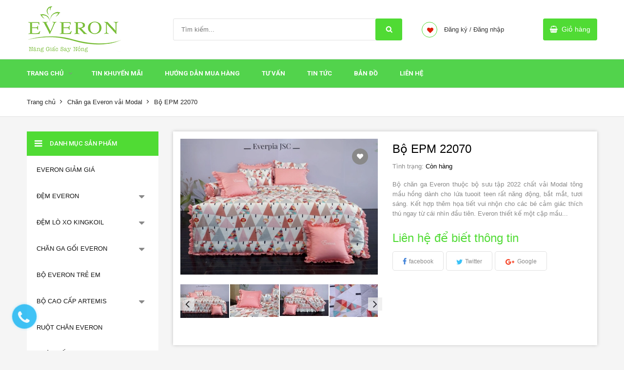

--- FILE ---
content_type: text/html; charset=utf-8
request_url: https://everonhanoi.com.vn/bo-epm-22070
body_size: 17817
content:
<!DOCTYPE html>
<html class="no-js" lang="vi">
	<head> 
		<!-- Google Tag Manager -->
<script>(function(w,d,s,l,i){w[l]=w[l]||[];w[l].push({'gtm.start':
new Date().getTime(),event:'gtm.js'});var f=d.getElementsByTagName(s)[0],
j=d.createElement(s),dl=l!='dataLayer'?'&l='+l:'';j.async=true;j.src=
'https://www.googletagmanager.com/gtm.js?id='+i+dl;f.parentNode.insertBefore(j,f);
})(window,document,'script','dataLayer','GTM-K3MRWH23');</script>
<!-- End Google Tag Manager -->
<!-- Google tag (gtag.js) -->
<script async src="https://www.googletagmanager.com/gtag/js?id=AW-1010071993">
</script>
<script>
  window.dataLayer = window.dataLayer || [];
  function gtag(){dataLayer.push(arguments);}
  gtag('js', new Date());

  gtag('config', 'AW-1010071993');
</script>
		<meta name="google-site-verification" content="PYT0SfIPdk95ur3CoJfs6Kw4GgJ2HauKHM1JmOlZmoY" />
		<meta charset="utf-8">
		<meta name="viewport" content="width=device-width, initial-scale=1">
		<title>
			Bộ EPM 22070  - Everon Hà Nội
		</title>

		
	<script>
	  var iwish_template='product';
	  var iwish_cid=parseInt('0',10);	  
	</script>
	<script src="//bizweb.dktcdn.net/100/195/528/themes/518168/assets/iwishheader.js?1760501122354" type="text/javascript"></script>


		
		<meta name="description" content="Bộ chăn ga Everon thuộc bộ sưu tập 2022 chất vải Modal tông mầu hồng dành cho lứa tuooit teen rất năng động, bắt mắt, tươi sáng. Kết hợp thêm họa tiết vui nhộn cho các bé cảm giác thích thú ngay từ cái nhìn đầu tiên. Everon thiết kế một cặp mầu họa tiết tương tự cực đẹp và hợp nhau rất hài hòa. Nếu nhà bạn có một bé tr">
		

		<link rel="canonical" href="https://everonhanoi.com.vn/bo-epm-22070">
		<link rel="shortcut icon" href="//bizweb.dktcdn.net/100/195/528/themes/518168/assets/favicon.png?1760501122354" type="image/x-icon" />
		<link rel="icon" href="//bizweb.dktcdn.net/100/195/528/themes/518168/assets/favicon.png?1760501122354" type="image/x-icon" />
		<link rel="apple-touch-icon" href="apple-touch-icon.png">
		<!-- Place favicon.ico and apple-touch-icon.png in the root directory-->
		
<meta property="og:type" content="product">
<meta property="og:title" content="Bộ EPM 22070">

<meta property="og:image" content="http://bizweb.dktcdn.net/thumb/grande/100/195/528/products/epm-22070.jpg?v=1630318382507">
<meta property="og:image:secure_url" content="https://bizweb.dktcdn.net/thumb/grande/100/195/528/products/epm-22070.jpg?v=1630318382507">

<meta property="og:image" content="http://bizweb.dktcdn.net/thumb/grande/100/195/528/products/epm-22070-goi.jpg?v=1630318373100">
<meta property="og:image:secure_url" content="https://bizweb.dktcdn.net/thumb/grande/100/195/528/products/epm-22070-goi.jpg?v=1630318373100">

<meta property="og:image" content="http://bizweb.dktcdn.net/thumb/grande/100/195/528/products/epm-22070-ch.jpg?v=1630318373100">
<meta property="og:image:secure_url" content="https://bizweb.dktcdn.net/thumb/grande/100/195/528/products/epm-22070-ch.jpg?v=1630318373100">

<meta property="og:price:amount" content="0">
<meta property="og:price:currency" content="VND">

	
	<meta property="og:description" content="Bộ chăn ga Everon thuộc bộ sưu tập 2022 chất vải Modal tông mầu hồng dành cho lứa tuooit teen rất năng động, bắt mắt, tươi sáng. Kết hợp thêm họa tiết vui nhộn cho các bé cảm giác thích thú ngay từ cái nhìn đầu tiên. Everon thiết kế một cặp mầu họa tiết tương tự cực đẹp và hợp nhau rất hài hòa. Nếu nhà bạn có một bé tr">
	

	<meta property="og:url" content="https://everonhanoi.com.vn/bo-epm-22070">
	<meta property="og:site_name" content="Everon Hà Nội">
		<link rel="stylesheet" href="//maxcdn.bootstrapcdn.com/font-awesome/4.6.3/css/font-awesome.min.css">
		<link href="https://fonts.googleapis.com/css?family=Roboto:400,400i,500,500i,700,700i&amp;subset=vietnamese" rel="stylesheet">
		<script>
	var Bizweb = Bizweb || {};
	Bizweb.store = 'everon24hh.mysapo.net';
	Bizweb.id = 195528;
	Bizweb.theme = {"id":518168,"name":"Sumelia","role":"main"};
	Bizweb.template = 'product';
	if(!Bizweb.fbEventId)  Bizweb.fbEventId = 'xxxxxxxx-xxxx-4xxx-yxxx-xxxxxxxxxxxx'.replace(/[xy]/g, function (c) {
	var r = Math.random() * 16 | 0, v = c == 'x' ? r : (r & 0x3 | 0x8);
				return v.toString(16);
			});		
</script>
<script>
	(function () {
		function asyncLoad() {
			var urls = ["https://google-shopping-v2.sapoapps.vn/api/conversion-tracker/global-tag/4254?store=everon24hh.mysapo.net"];
			for (var i = 0; i < urls.length; i++) {
				var s = document.createElement('script');
				s.type = 'text/javascript';
				s.async = true;
				s.src = urls[i];
				var x = document.getElementsByTagName('script')[0];
				x.parentNode.insertBefore(s, x);
			}
		};
		window.attachEvent ? window.attachEvent('onload', asyncLoad) : window.addEventListener('load', asyncLoad, false);
	})();
</script>


<script>
	window.BizwebAnalytics = window.BizwebAnalytics || {};
	window.BizwebAnalytics.meta = window.BizwebAnalytics.meta || {};
	window.BizwebAnalytics.meta.currency = 'VND';
	window.BizwebAnalytics.tracking_url = '/s';

	var meta = {};
	
	meta.product = {"id": 22743685, "vendor": "", "name": "Bộ EPM 22070",
	"type": "", "price": 0 };
	
	
	for (var attr in meta) {
	window.BizwebAnalytics.meta[attr] = meta[attr];
	}
</script>

	
		<script src="/dist/js/stats.min.js?v=96f2ff2"></script>
	



<!-- Google tag (gtag.js) -->
<script async src="https://www.googletagmanager.com/gtag/js?id=G-3ZHMR8HWYL"></script>
<script>
  window.dataLayer = window.dataLayer || [];
  function gtag(){dataLayer.push(arguments);}
  gtag('js', new Date());

  gtag('config', 'G-3ZHMR8HWYL');
</script>
<script>

	window.enabled_enhanced_ecommerce = false;

</script>

<script>

	try {
		gtag('event', 'view_item', {
			items: [
				{
					id: 22743685,
					name: "Bộ EPM 22070",
					brand: null,
					category: null,
					variant: "Default Title",
					price: '0'
				}
			]
		});
	} catch(e) { console.error('ga script error', e);}

</script>




<!--Facebook Pixel Code-->
<script>
	!function(f, b, e, v, n, t, s){
	if (f.fbq) return; n = f.fbq = function(){
	n.callMethod?
	n.callMethod.apply(n, arguments):n.queue.push(arguments)}; if (!f._fbq) f._fbq = n;
	n.push = n; n.loaded = !0; n.version = '2.0'; n.queue =[]; t = b.createElement(e); t.async = !0;
	t.src = v; s = b.getElementsByTagName(e)[0]; s.parentNode.insertBefore(t, s)}
	(window,
	document,'script','https://connect.facebook.net/en_US/fbevents.js');
	fbq('init', '413878945663591', {} , {'agent': 'plsapo'}); // Insert your pixel ID here.
	fbq('track', 'PageView',{},{ eventID: Bizweb.fbEventId });
	
	fbq('track', 'ViewContent', {
	content_ids: [22743685],
	content_name: '"Bộ EPM 22070"',
	content_type: 'product_group',
	value: '0',
	currency: window.BizwebAnalytics.meta.currency
	}, { eventID: Bizweb.fbEventId });
	
</script>
<noscript>
	<img height='1' width='1' style='display:none' src='https://www.facebook.com/tr?id=413878945663591&ev=PageView&noscript=1' />
</noscript>
<!--DO NOT MODIFY-->
<!--End Facebook Pixel Code-->



<script>
	var eventsListenerScript = document.createElement('script');
	eventsListenerScript.async = true;
	
	eventsListenerScript.src = "/dist/js/store_events_listener.min.js?v=8ee4227";
	
	document.getElementsByTagName('head')[0].appendChild(eventsListenerScript);
</script>






		<link href="//bizweb.dktcdn.net/100/195/528/themes/518168/assets/vendor.css?1760501122354" rel="stylesheet" type="text/css" media="all" />
		<link href="//bizweb.dktcdn.net/100/195/528/themes/518168/assets/style.css?1760501122354" rel="stylesheet" type="text/css" media="all" />
		<link href="//bizweb.dktcdn.net/100/195/528/themes/518168/assets/main.css?1760501122354" rel="stylesheet" type="text/css" media="all" />
		<link href="//bizweb.dktcdn.net/100/195/528/themes/518168/assets/update.scss.css?1760501122354" rel="stylesheet" type="text/css" media="all" />
		<script src="//bizweb.dktcdn.net/100/195/528/themes/518168/assets/vendor.js?1760501122354" type="text/javascript"></script>
		<script src="//bizweb.dktcdn.net/assets/themes_support/api.jquery.js" type="text/javascript"></script>
		<script src="//bizweb.dktcdn.net/assets/themes_support/option-selectors.js" type="text/javascript"></script>
		

		
	</head>
	<body>
		<!--[if lt IE 10]>
<p class="browserupgrade">You are using an <strong>outdated</strong> browser. Please <a href="http://browsehappy.com/">upgrade your browser</a> to improve your experience.</p>
<![endif]-->
		<script>
			function removeCart(cart) {
				Bizweb.getCart(loadCart);
			}
			function cartItem(addItem) {
				$.notify({
					message: "Sản phẩm "+ addItem.name +" đã được thêm vào giỏ hàng",
					type: 'success'
				});
				Bizweb.getCart(loadCart);
			}
			function loadCart(cart) {
				$(".header-cart__button > a").html('Giỏ hàng: (' + cart.item_count + ')');
				var html = "";
				if( cart.items.length > 0 ) {
					html = "<div class='header-cart-list'>";
					html += "<ul>"
					for (i = 0; i < cart.items.length; i++) {

						var src =cart.items[i].image;
						if(src == null){
							src = "http://bizweb.dktcdn.net/thumb/large/assets/themes_support/noimage.gif";
						}

						html += "<li>";
						html += "<a href='" + cart.items[i].url + "' class='header-cart-list__image'><img src='" + src + "' alt='" + cart.items[i].name + "'></a>";
						html += "<a href='" + cart.items[i].url + "' class='header-cart-list__name'><h3>" + cart.items[i].name + "</h3></a>";
						html += "<p class='header-cart-list__quantity'>" + cart.items[i].quantity + " x <span>" + Bizweb.formatMoney(cart.items[i].price, '{{amount_no_decimals_with_comma_separator}}₫') + "</span></p>";
						html += "<a href='javscript:void(0)' onclick='Bizweb.removeItem(" + cart.items[i].variant_id + " , removeCart);' class='header-cart-list__remove'></a>";
						html += "</li>";
					}
					html += "</ul>";
					html += "</div>";
					html += "<div class='header-cart-total'>";
					html += "<p class='header-cart-total__price'>TỔNG TIỀN: <span>" + Bizweb.formatMoney(cart.total_price, '{{amount_no_decimals_with_comma_separator}}₫') + "</span></p><a href='/checkout' class='header-cart-total__button'>Thanh toán</a>";
					html += "</div>";
				} else {
					html += "";
				}
				$(".header-cart__dropdown").html(html);
			}
		</script>
		<header id="header" class="header">
	<div class="header__top hidden-lg hidden-md">
		<div class="container">
			<div class="header-account">
				<ul>

					
					<li class="wishlist"><a class="iWishView" href="/account"><i class="fa  fa-heart"></i></a></li>
					<li><a href="/account/register">Đăng ký / </a></li>
					<li><a href="/account/login">Đăng nhập</a></li>
					
				</ul>
			</div>
		</div>
	</div>
	<div class="header__content">
		<div class="container">
			<div class="row">
				<div class="col-lg-3 col-md-3 col-sm-12 col-xs-12">
					
					<div class="logo"><a href="/"><img src="//bizweb.dktcdn.net/100/195/528/themes/518168/assets/logo.png?1760501122354" alt=""></a></div>
						
				</div>
				<div class="col-lg-5 col-md-4 col-sm-12 col-xs-12">
					<div class="search-form">
						<form method="get" action="/search">
							<input type="text" name="query" value="" placeholder="Tìm kiếm..." class="search-form__query">
							<button type="submit" class="search-form__submit"></button>
						</form>
					</div>
				</div>
				<div class="col-lg-4 col-md-5 col-sm-12 col-xs-12 hidden-sm hidden-xs">
					<div class="header-account">
						<ul>

							
							<li class="wishlist"><a class="iWishView" href="/account"><i class="fa  fa-heart"></i></a></li>
							<li><a href="/account/register">Đăng ký / </a></li>
							<li><a href="/account/login">Đăng nhập</a></li>
							
						</ul>
					</div>
					<div class="header-cart">
						<div class="header-cart__button"><a href="/cart">Giỏ hàng</a></div>
						<div class="header-cart__dropdown">
						</div>
					</div>
				</div>
			</div>
		</div>
	</div>
	<div class="header__nav">
		<div class="container">
			<div class="row">
				<div class="col-lg-12 col-md-12 hidden-sm hidden-xs">
					<nav class="nav-main nav-main--mega">
						<ul>
							
							<li >
								<a href="/">Trang chủ</a>
								
								<i class="fa fa-angle-down" data-toggle="dropdown"></i>
								<ul class="nav-main__sub">
									
									<li>
										<a href="/bst-dom-hoa-2026">EVERON 2026</a>
										
									</li>
									
									<li>
										<a href="/dem-bong-ep-everon">ĐỆM BÔNG ÉP EVERON</a>
										
									</li>
									
									<li>
										<a href="/dem-cao-su-everon">ĐỆM CAO SU EVERON</a>
										
									</li>
									
								</ul>
								
							</li>
							
							<li >
								<a href="/tin-khuyen-mai">Tin Khuyến Mãi</a>
								
							</li>
							
							<li >
								<a href="/huong-dan-mua-hang">HƯỚNG DẪN MUA HÀNG</a>
								
							</li>
							
							<li >
								<a href="/tu-van">Tư Vấn</a>
								
							</li>
							
							<li >
								<a href="/tin-tuc-su-kien">Tin tức</a>
								
							</li>
							
							<li >
								<a href="/ban-do">Bản đồ</a>
								
							</li>
							
							<li >
								<a href="/lien-he-1">Liên hệ</a>
								
							</li>
							
						</ul>
					</nav>
				</div>
			</div>
		</div>
	</div>
	<div class="nav-category nav-category2 container hidden-lg hidden-md">
		<div class="header-cart__button"><a href="/cart">Giỏ hàng</a></div>
		<div class="box-heading">
			<h2>Menu</h2><span class="hidden-lg hidden-md"></span>
		</div>
		<div class="box-content">
			<ul>
				
				<li >
					
					<a href="/" class="dropdown-test">Trang chủ</a>
					<span class="caret_down caret"><i class="fa fa-caret-down" aria-hidden="true"></i></span>
					<ul class="nav-main__sub">
						
						
						<li><a href="/bst-dom-hoa-2026">EVERON 2026</a></li>
						
						
						
						<li><a href="/dem-bong-ep-everon">ĐỆM BÔNG ÉP EVERON</a></li>
						
						
						
						<li><a href="/dem-cao-su-everon">ĐỆM CAO SU EVERON</a></li>
						
						
					</ul>
					
				</li>
				
				<li >
					
					<a href="/tin-khuyen-mai">Tin Khuyến Mãi</a>
					
				</li>
				
				<li >
					
					<a href="/huong-dan-mua-hang">HƯỚNG DẪN MUA HÀNG</a>
					
				</li>
				
				<li >
					
					<a href="/tu-van">Tư Vấn</a>
					
				</li>
				
				<li >
					
					<a href="/tin-tuc-su-kien">Tin tức</a>
					
				</li>
				
				<li >
					
					<a href="/ban-do">Bản đồ</a>
					
				</li>
				
				<li >
					
					<a href="/lien-he-1">Liên hệ</a>
					
				</li>
				
			</ul>
		</div>
	</div>
	
	<div class="header__breadcrumb">
		<div class="container">
			<div class="row">
				<div class="col-lg-12">
					<ul class="breadcrumb">
	<li><a href="/">Trang chủ</a></li>
	<!-- blog -->
	
	
	<li><a href="/bo-everon-vai-modal">Chăn ga Everon vải Modal</a></li>
	
	<li class="active breadcrumb-title">Bộ EPM 22070</li> 
	<!-- search -->
	
</ul>
				</div>
			</div>
		</div>
	</div>
	
</header>
		<section class="product" itemscope itemtype="http://schema.org/Product">
	<meta itemprop="url" content="//everonhanoi.com.vn/bo-epm-22070">
	<meta itemprop="image" content="//bizweb.dktcdn.net/thumb/large/100/195/528/products/epm-22070.jpg?v=1630318382507">
	<meta itemprop="shop-currency" content="VND">
	<div class="container">
		<div class="row">

			<div class="col-lg-9 col-lg-push-3 col-md-9 col-md-push-3 col-sm-12 col-xs-12">
				<div class="product-content">
					<div class="">
						<div class="col-lg-6">
							<div class="product__images">
								
								<img src="//bizweb.dktcdn.net/thumb/large/100/195/528/products/epm-22070.jpg?v=1630318382507" alt="Bộ EPM 22070" class="product__image-feature">

								<div class="owl-product">
									
									<div class="owl-product__item">
										<a href="javascript:void(0)" data-image="//bizweb.dktcdn.net/thumb/large/100/195/528/products/epm-22070.jpg?v=1630318382507">
											<img src="//bizweb.dktcdn.net/thumb/small/100/195/528/products/epm-22070.jpg?v=1630318382507" alt="Bộ EPM 22070">
										</a>
									</div>
									
									<div class="owl-product__item">
										<a href="javascript:void(0)" data-image="//bizweb.dktcdn.net/thumb/large/100/195/528/products/epm-22070-goi.jpg?v=1630318373100">
											<img src="//bizweb.dktcdn.net/thumb/small/100/195/528/products/epm-22070-goi.jpg?v=1630318373100" alt="Bộ EPM 22070">
										</a>
									</div>
									
									<div class="owl-product__item">
										<a href="javascript:void(0)" data-image="//bizweb.dktcdn.net/thumb/large/100/195/528/products/epm-22070-ch.jpg?v=1630318373100">
											<img src="//bizweb.dktcdn.net/thumb/small/100/195/528/products/epm-22070-ch.jpg?v=1630318373100" alt="Bộ EPM 22070">
										</a>
									</div>
									
									<div class="owl-product__item">
										<a href="javascript:void(0)" data-image="//bizweb.dktcdn.net/thumb/large/100/195/528/products/epm-22070-chan.jpg?v=1630318373100">
											<img src="//bizweb.dktcdn.net/thumb/small/100/195/528/products/epm-22070-chan.jpg?v=1630318373100" alt="Bộ EPM 22070">
										</a>
									</div>
									
									<div class="owl-product__item">
										<a href="javascript:void(0)" data-image="//bizweb.dktcdn.net/thumb/large/100/195/528/products/epm-22070-1.jpg?v=1630318391477">
											<img src="//bizweb.dktcdn.net/thumb/small/100/195/528/products/epm-22070-1.jpg?v=1630318391477" alt="Bộ EPM 22070">
										</a>
									</div>
									
								</div>
								<form enctype="multipart/form-data"  action="/cart/add" method="post" class="form-wishlist absolute">

									<div class="box-variant clearfix">
										
										<input type="hidden" name="variantId"  value="50351973" />
										

									</div>

									<a class="iWishAdd iwishAddWrapper" title="Yêu thích" href="javascript:;" data-customer-id="0" data-product="22743685"><i class="fa fa-heart"></i></a>
									<a class="iWishAdded iwishAddWrapper  iWishHidden" title="Bỏ yêu thích" href="javascript:;" data-customer-id="0" data-product="22743685"><i class="fa fa-heart"></i></a>

								</form>
							</div>
						</div>
						<div class="col-lg-6">
							<div class="product__content--right">
								
								
								
								
								
								
								
								<h1 class="product__name">Bộ EPM 22070</h1>
								<div class="product__info">
									<div class="sku">
										Tình trạng: 
										 
										
										
										
										
										
										<span class="inventory_quantity">Còn hàng</span>
										
										
										
									</div>
									
									<!--<div class="sku">
										Mã SP: 
										<span class="masp">
											
											
											
											
										</span>
									</div>-->

								</div>
								<div class="product__summary">
									Bộ chăn ga Everon thuộc bộ sưu tập&nbsp;2022&nbsp;chất vải Modal tông mầu hồng dành cho lứa tuooit teen rất năng động, bắt mắt, tươi sáng. Kết hợp thêm họa tiết vui nhộn cho các bé cảm giác thích thú ngay từ cái nhìn đầu tiên.
Everon thiết kế một cặp mầu...
								</div>

								<p class="product__price price-box" itemprop="price">
									
									<span>Liên hệ để biết thông tin</span>
									
								</p>
								
								
								<div class="product__share">
									
									<ul>
										<li class="facebook">
											<!--<a target="_blank" href="http://www.facebook.com/sharer.php?u=https://everonhanoi.com.vn/bo-epm-22070&t=">Facebook</a>-->
											<a href="http://www.facebook.com/sharer.php?u=https://everonhanoi.com.vn/bo-epm-22070" target="_blank">facebook</a>
										</li>
										<li class="twitter">
											<a href="//twitter.com/home?status=Check%20out%20this%20product:+//everonhanoi.com.vn/bo-epm-22070">Twitter</a>
										</li>
										<li class="google">
											<a href="//plus.google.com/share?url=//everonhanoi.com.vn/bo-epm-22070" onclick="javascript:window.open(this.href,  '', 'menubar=no,toolbar=no,resizable=yes,scrollbars=yes,height=600,width=600');return false;">Google</a>
										</li>
									</ul>
								</div>
							</div>
						</div>
													
					

					</div>
				</div>
				<div class="product-tabs">
					<ul role="tablist" class="nav nav-tabs">
						<li role="presentation" class="active"><a href="#thongtin" aria-controls="thongtin" role="tab" data-toggle="tab">Thông tin</a></li>
						<li role="presentation"><a href="#danhgia" aria-controls="danhgia" role="tab" data-toggle="tab">Đánh giá</a></li>
						<li role="presentation"><a href="#baohanh" aria-controls="baohanh" role="tab" data-toggle="tab">Bảo hành</a></li>
						<li role="presentation"><a href="#thetags" aria-controls="thetags" role="tab" data-toggle="tab">Thẻ Tags</a></li>
					</ul>
					<div class="tab-content">
						<div id="thongtin" role="tabpanel" class="tab-pane active"><p><span style="font-size:12px;"><span style="color:#000000;">Bộ chăn ga Everon thuộc bộ sưu tập&nbsp;2022&nbsp;chất vải Modal tông mầu hồng dành cho lứa tuooit teen rất năng động, bắt mắt, tươi sáng. Kết hợp thêm họa tiết vui nhộn cho các bé cảm giác thích thú ngay từ cái nhìn đầu tiên.</span></span></p>
<p><span style="font-size:12px;"><span style="color:#000000;">Everon thiết kế một cặp mầu họa tiết tương tự cực đẹp và hợp nhau rất hài hòa. Nếu nhà bạn có một bé trai và một bé gái thì hai bộ cho hai bé thật là tuyệt vời. (<a href="https://everon24h.com/bo-epm-22071">bộ EPM 22071</a> cho bé trai)</span></span></p>
<p><span style="font-size:12px;"><span style="color:#000000;">Xem video bộ sản phẩm</span></span></p>
<p>&nbsp;</p>
<p><iframe allow="accelerometer; autoplay; clipboard-write; encrypted-media; gyroscope; picture-in-picture" allowfullscreen="" frameborder="0" height="480" name="Video bộ Everon EPM 22070" scrolling="no" src="https://www.youtube.com/embed/NT3RG66agdI" title="YouTube video player" width="450"></iframe></p>
<p>&nbsp;</p>
<p><span style="color:#27ae60;">Mua nhanh Zalo 0913053640, giảm sâu, free ship</span></p>
<p>&nbsp;</p>
<table border="1" cellpadding="1" cellspacing="1">
<caption><span style="color:#000000;"><strong>Bảng giá bộ chăn ga EPM 22070</strong></span></caption>
<tbody>
<tr>
	<td><span style="color:#000000;"><strong>Sản phẩm</strong></span></td>
	<td><span style="color:#000000;"><strong>Kích thước (cm)</strong></span></td>
	<td><span style="color:#000000;"><strong>Đơn giá (vnđ)</strong></span></td>
</tr>
<tr>
	<td><span style="color:#000000;">Vỏ chăn</span></td>
	<td><span style="color:#000000;">160*200</span></td>
	<td>
	<p><span style="color:#000000;">1.660.000</span></p></td>
</tr>
<tr>
	<td><span style="color:#000000;">Vỏ chăn</span></td>
	<td><span style="color:#000000;">180*200</span></td>
	<td><span style="color:#000000;">1.910.000</span></td>
</tr>
<tr>
	<td><span style="color:#000000;"><strong>Vỏ chăn&nbsp;</strong></span></td>
	<td><span style="color:#000000;"><strong>200*220</strong></span></td>
	<td>
	<p><span style="color:#000000;"><strong>2.270.000</strong></span></p></td>
</tr>
<tr>
	<td><span style="color:#000000;"><strong>Chăn hè</strong></span></td>
	<td><span style="color:#000000;"><strong>180*220</strong></span></td>
	<td><span style="color:#000000;"><strong>2.380.000</strong></span></td>
</tr>
<tr>
	<td><span style="color:#000000;">Chăn hè</span></td>
	<td><span style="color:#000000;">200*220</span></td>
	<td><span style="color:#000000;">2.610.000</span></td>
</tr>
<tr>
	<td><strong><span style="color:#000000;">Chăn bốn mùa</span></strong></td>
	<td><strong><span style="color:#000000;">200*220</span></strong></td>
	<td><strong><span style="color:#000000;">2.660.000</span></strong></td>
</tr>
<tr>
	<td><span style="color:#000000;">Ga phủ</span></td>
	<td><span style="color:#000000;">120*190</span></td>
	<td><span style="color:#000000;">2.050.000</span></td>
</tr>
<tr>
	<td><span style="color:#000000;">Ga phủ</span></td>
	<td><span style="color:#000000;">150*190</span></td>
	<td><span style="color:#000000;">2.280.000</span></td>
</tr>
<tr>
	<td><span style="color:#000000;"><strong>Ga phủ</strong></span></td>
	<td><span style="color:#000000;"><strong>160*200</strong></span></td>
	<td><span style="color:#000000;"><strong>2.480.000</strong></span></td>
</tr>
<tr>
	<td><span style="color:#000000;"><strong>Ga phủ</strong></span></td>
	<td><span style="color:#000000;"><strong>180*200</strong></span></td>
	<td><span style="color:#000000;"><strong>2.670.000</strong></span></td>
</tr>
<tr>
	<td><span style="color:#000000;">Ga phủ</span></td>
	<td><span style="color:#000000;">200*220</span></td>
	<td><span style="color:#000000;">3.050.000</span></td>
</tr>
<tr>
	<td><span style="color:#000000;">Ga chun chần</span></td>
	<td><span style="color:#000000;">120*190</span></td>
	<td><span style="color:#000000;">1.510.000</span></td>
</tr>
<tr>
	<td><span style="color:#000000;">Ga chun chần</span></td>
	<td><span style="color:#000000;">150*190</span></td>
	<td><span style="color:#000000;">1.620.000</span></td>
</tr>
<tr>
	<td><span style="color:#000000;"><strong>Ga chun chần</strong></span></td>
	<td><span style="color:#000000;"><strong>160*200</strong></span></td>
	<td><span style="color:#000000;"><strong>1.790.000</strong></span></td>
</tr>
<tr>
	<td><span style="color:#000000;"><strong>Ga chun chần</strong></span></td>
	<td><span style="color:#000000;"><strong>180*200</strong></span></td>
	<td><span style="color:#000000;"><strong>1.930.000</strong></span></td>
</tr>
<tr>
	<td><span style="color:#000000;">Ga chun chần</span></td>
	<td><span style="color:#000000;">200*220</span></td>
	<td><span style="color:#000000;">2.240.000</span></td>
</tr>
<tr>
	<td><span style="color:#000000;">Ga chun</span></td>
	<td><span style="color:#000000;">120*190</span></td>
	<td><span style="color:#000000;">980.000</span></td>
</tr>
<tr>
	<td><span style="color:#000000;">Ga chun</span></td>
	<td><span style="color:#000000;">150*190</span></td>
	<td><span style="color:#000000;">1.170.000</span></td>
</tr>
<tr>
	<td><span style="color:#000000;">Ga chun</span></td>
	<td><span style="color:#000000;">160*200</span></td>
	<td><span style="color:#000000;">1.240.000</span></td>
</tr>
<tr>
	<td><span style="color:#000000;">Ga chun</span></td>
	<td><span style="color:#000000;">180*200</span></td>
	<td><span style="color:#000000;">1.400.000</span></td>
</tr>
<tr>
	<td><span style="color:#000000;">Ga chun</span></td>
	<td><span style="color:#000000;">200*220</span></td>
	<td><span style="color:#000000;">1.620.000</span></td>
</tr>
<tr>
	<td><span style="color:#000000;">Vỏ gối trẻ em</span></td>
	<td><span style="color:#000000;">35*50</span></td>
	<td><span style="color:#000000;">230.000</span></td>
</tr>
<tr>
	<td><span style="color:#000000;">Vỏ gối tựa</span></td>
	<td><span style="color:#000000;">45*45</span></td>
	<td><span style="color:#000000;">280.000</span></td>
</tr>
<tr>
	<td><span style="color:#000000;"><strong>Vỏ gối</strong></span></td>
	<td><span style="color:#000000;"><strong>45*65</strong></span></td>
	<td><span style="color:#000000;"><strong>340.000</strong></span></td>
</tr>
<tr>
	<td><span style="color:#000000;">Vỏ gối ôm</span></td>
	<td><span style="color:#000000;">60*80</span></td>
	<td><span style="color:#000000;">260.000</span></td>
</tr>
<tr>
	<td><span style="color:#000000;">Vỏ gối ôm</span></td>
	<td><span style="color:#000000;">80*100</span></td>
	<td><span style="color:#000000;">350.000</span></td>
</tr>
<tr>
	<td><span style="color:#000000;">Bộ ga phủ (1 ga phủ+ 1 vỏ chăn 200*220+ 2 vỏ gối 45*65)</span></td>
	<td><span style="color:#000000;">160*200</span></td>
	<td><span style="color:#000000;">5.430.000</span></td>
</tr>
<tr>
	<td><span style="color:#000000;">Bộ ga phủ</span></td>
	<td><span style="color:#000000;">180*200</span></td>
	<td><span style="color:#000000;">5.620.000</span></td>
</tr>
<tr>
	<td><span style="color:#000000;">Bộ ga phủ</span></td>
	<td><span style="color:#000000;">200*220</span></td>
	<td><span style="color:#000000;">6.000.000</span></td>
</tr>
<tr>
	<td><span style="color:#000000;">Bộ bốn mùa (1 ga phủ+ 1 chăn bốn mùa+ 2 vỏ gối 45*65)</span></td>
	<td><span style="color:#000000;">160*200</span></td>
	<td><span style="color:#000000;">5.820.000</span></td>
</tr>
<tr>
	<td><span style="color:#000000;">Bộ bốn mùa</span></td>
	<td><span style="color:#000000;">180*200</span></td>
	<td><span style="color:#000000;">6.010.000</span></td>
</tr>
<tr>
	<td><span style="color:#000000;">Bộ bốn mùa</span></td>
	<td><span style="color:#000000;">200*220</span></td>
	<td><span style="color:#000000;">6.390.000</span></td>
</tr>
<tr>
	<td><span style="color:#000000;">Bộ ga chun chần + chăn bốn mùa 200*220+ 2 vỏ gối 45*65</span></td>
	<td><span style="color:#000000;">160*200</span></td>
	<td><span style="color:#000000;">5.130.000</span></td>
</tr>
<tr>
	<td><span style="color:#000000;">Bộ ga chun chần + chăn bốn mùa 200*220+ 2 vỏ gối 45*65</span></td>
	<td><span style="color:#000000;">180*200</span></td>
	<td><span style="color:#000000;">5.270.000</span></td>
</tr>
<tr>
	<td><span style="color:#000000;">Bộ ga chun chần + chăn bốn mùa 200*220+ 2 vỏ gối 45*65</span></td>
	<td><span style="color:#000000;">200*220</span></td>
	<td><span style="color:#000000;">5.580.000</span></td>
</tr>
<tr>
	<td><span style="color:#000000;">Bộ ga chun chần (1 ga chun chần+ 2 vỏ gối 45*65)</span></td>
	<td><span style="color:#000000;">160*200</span></td>
	<td><span style="color:#000000;">2.470.000</span></td>
</tr>
<tr>
	<td><span style="color:#000000;">Bộ ga chun chần</span></td>
	<td><span style="color:#000000;">180*200</span></td>
	<td><span style="color:#000000;">2.610.000</span></td>
</tr>
<tr>
	<td><span style="color:#000000;">Bộ ga chun chần</span></td>
	<td><span style="color:#000000;">200*220</span></td>
	<td><span style="color:#000000;">2.920.000</span></td>
</tr>
<tr>
	<td><span style="color:#000000;">Bộ ga chun ( 1 ga chun+ 2 vỏ gối)</span></td>
	<td><span style="color:#000000;">160*200</span></td>
	<td><span style="color:#000000;">1.920.000</span></td>
</tr>
<tr>
	<td><span style="color:#000000;">Bộ ga chun</span></td>
	<td><span style="color:#000000;">180*200</span></td>
	<td><span style="color:#000000;">2.080.000</span></td>
</tr>
<tr>
	<td><span style="color:#000000;">Bộ ga chun</span></td>
	<td><span style="color:#000000;">200*220</span></td>
	<td><span style="color:#000000;">2.300.000</span></td>
</tr>
</tbody></table>
<p>&nbsp;</p>
<p style="text-align: center;"><span style="color:#000000;"><img alt="Bộ EPM 22070" data-thumb="large" original-height="1920" original-width="2560" src="//bizweb.dktcdn.net/thumb/large/100/195/528/files/epm-22070.jpg?v=1629453194575" />&nbsp;</span></p>
<p>&nbsp;</p>
<p><span style="color:#000000;">Mã sản phẩm: EPM22070&nbsp;thuộc bộ sưu tập 2022<br />
Chất liệu: Modal<br />
Xuất xứ : Việt Nam</span></p>
<p>&nbsp;</p>
<p style="text-align: center;"><span style="color:#000000;"><img alt="Bộ EPM 22070 gối tựa và gối ôm" data-thumb="large" original-height="853" original-width="1280" src="//bizweb.dktcdn.net/thumb/large/100/195/528/files/epm-22070-goi.jpg?v=1630318208176" /></span><br />
&nbsp;</p>
<p>&nbsp;</p>
<p><span style="color:#000000;"><strong>Chất vải Modal</strong>&nbsp;là tên một sản phẩm dệt may sử dụng công nghệ Nano mới, gọi là công nghệ môi trường, lấy nguyên liệu tự nhiên từ thân gỗ Sồi. Khi sản xuất người ta nghiền nhỏ nhiều lần các nguyên liệu trên thành sản phẩm bột vô cùng mịn, sau đó xe thành sợi dệt, làm đầu vào cho ngành sản xuất dệt và nhuộm.</span></p>
<p>&nbsp;</p>
<p style="text-align: center;"><span style="color:#000000;"><img alt="Bộ EPM 22070 đường chần của ga" data-thumb="large" original-height="853" original-width="1280" src="//bizweb.dktcdn.net/thumb/large/100/195/528/files/epm-22070-chan.jpg?v=1630318261165" /></span></p>
<p>&nbsp;</p>
<p><span style="color:#000000;"><strong style="color: rgb(192, 57, 43);">Hướng dẫn sử dụng</strong></span></p>
<ul>
<li><span style="color:#000000;">Để nước trong máy giặt đầy trước khi cho bột giặt vào. Dùng nửa dung lượng được khuyến cáo. Cách này sẽ giúp ga sạch mà không làm ảnh hưởng đến sợi vải.</span></li>
<li><span style="color:#000000;">Lấy ga ra ngay sau khi giặt để tránh nhầu ga.</span></li>
<li><span style="color:#000000;">Giặt vỏ gối theo định kỳ đều đặn. Chăn và gối nên rũ, đập nhẹ hằng ngày để tránh bụi bặm và làm cho gối, ga giữ được độ mềm mại, nhẹ nhàng.</span></li>
<li><span style="color:#000000;">Nên giặt nước hơn là giặt khô. Giặt ướt cho phép chăn, ga, gối trở lại trạng thái tơi, mềm mại và thơm mát sau khi giặt.</span></li>
<li><span style="color:#000000;">Khi phơi bạn nên lộn mặt trái vải tránh để mặt phải của ga gối tiếp xúc trực tiếp với ánh sáng mặt trời dễ gây bạc màu.</span></li>
<li><span style="color:#000000;">Trước khi cất chăn bạn nên là vỏ chăn, ga một lượt.</span></li>
<li><span style="color:#000000;">Dùng vải lót cho bộ chăn ga nếu cất trong tủ gỗ vì có một số loại gỗ có thể làm hỏng vải.</span></li></ul>
<p>&nbsp;</p>
<p style="text-align: center;"><span style="color:#000000;"><img alt="Bộ EPM 22070" data-thumb="large" original-height="832" original-width="1280" src="//bizweb.dktcdn.net/thumb/large/100/195/528/files/epm-22070-ch.jpg?v=1630318303156" /></span></p>
<p>&nbsp;</p>
<p><span style="color:#000000;"><strong>Liên hệ ngay để đặt hàng:</strong></span></p>
<p><span style="color:#000000;"><strong>Tổng đại lý chăn ga gối đệm&nbsp;Everon Hà Nội</strong></span></p>
<p><span style="color:#000000;"><strong>Địa chỉ: 180&nbsp;Kim Ngưu- Hai Bà Trưng - Hà Nội</strong></span></p>
<p><span style="color:#000000;"><strong>Hotline hỗ trợ Zalo 0914 572 253 &nbsp;- &nbsp;0913053640</strong></span></p>
<p><span style="color:#000000;"><strong>Email: kimnguueveron@gmail.com</strong></span></p></div>
						<div id="danhgia" role="tabpanel" class="tab-pane">	<div id="bizweb-product-reviews" class="bizweb-product-reviews" data-id="22743685">
    
</div>
						
						
						</div>
						<div id="baohanh" role="tabpanel" class="tab-pane">Bảo hành đệm 5 năm</div>
						<div id="thetags" role="tabpanel" class="tab-pane">
							
							<a href="/collections/all/bo-chan-ga-2022">bộ chăn ga 2022</a>
							
							<a href="/collections/all/bo-chan-ga-cao-cap">bộ chăn ga cao cấp</a>
							
							<a href="/collections/all/bo-chan-ga-cuoi">bộ chăn ga cưới</a>
							
							<a href="/collections/all/bo-chan-ga-everon-2021">Bộ chăn ga Everon 2021</a>
							
							<a href="/collections/all/bo-chan-ga-everon2022">bộ chăn ga everon2022</a>
							
							<a href="/collections/all/bo-chan-ga-everon-2022">bộ chăn ga Everon 2022</a>
							
							<a href="/collections/all/bo-chan-ga-goi-cao-cap">bộ chăn ga gối cao cấp</a>
							
							<a href="/collections/all/bo-chan-ga-goi-everon-2022">bộ chăn ga gối everon 2022</a>
							
							<a href="/collections/all/bo-chan-ga-goi-dem-2022">bộ chăn ga gối đệm 2022</a>
							
							<a href="/collections/all/bo-chan-ga-goi-dem-cuoi">bộ chăn ga gối đệm cưới</a>
							
							<a href="/collections/all/bo-chan-ga-goi-dem-everon-2022">bộ chăn ga gối đệm Everon 2022</a>
							
							<a href="/collections/all/chan-ga">chăn ga</a>
							
							<a href="/collections/all/chan-ga-everon">chăn ga everon</a>
							
							<a href="/collections/all/chan-ga-goi">chăn ga gối</a>
							
							<a href="/collections/all/chan-ga-goi-everon">chăn ga gối Everon</a>
							
							<a href="/collections/all/chan-ga-goi-dem-cao-cap">chăn ga gối đệm cao cấp</a>
							
							<a href="/collections/all/chan-ga-goi-dem-everon">chăn ga gối đệm Everon</a>
							
							<a href="/collections/all/chan-ga-goi-dem-everon-2021">chăn ga gối đệm Everon 2021</a>
							
							<a href="/collections/all/chan-dem-everon">chăn đệm everon</a>
							
							<a href="/collections/all/everon">everon</a>
							
							<a href="/collections/all/everon-2020">everon 2020</a>
							
							<a href="/collections/all/everon-2021">everon 2021</a>
							
							<a href="/collections/all/everon2022">everon2022</a>
							
							<a href="/collections/all/everon-2022">everon 2022</a>
							
						</div>
					</div>
				</div>
				<div class="product-related">
					<div class="box-heading">
						<h2>SẢN PHẨM LIÊN QUAN</h2>
						<div class="owl-buttons"><a href="javascript:void(0)" onclick="$('.owl-related').slick('slickNext')" class="owl-prev"></a><a href="javascript:void(0)" onclick="$('.owl-related').slick('slickPrev')" class="owl-next"></a></div>
					</div>
					<div class="box-content">


						
						
						
						
						<div class="owl-related">

							
							
							<div class="owl-related__item">
								




 






		   
		   
		   




<div class="product-item">
	<div class="product-item__thumbnail">
		
	<a href="/estmc26001-ngoc-thanh-lieu" class="product-item__image">
		<img src="//bizweb.dktcdn.net/thumb/medium/100/195/528/products/26001-bgp1.png?v=1754375250143" alt="ESTMC26001 - Ngọc thanh liễu">
	</a>
</div>
<p class="product-item__price price-box">
	
	<span>Liên hệ</span>
	
</p>
<a href="/estmc26001-ngoc-thanh-lieu" class="product-item__name">
	<h3>ESTMC26001 - Ngọc thanh liễu</h3>
</a>
</div>
							</div>
							

							
							
							<div class="owl-related__item">
								




 






		   
		   
		   




<div class="product-item">
	<div class="product-item__thumbnail">
		
	<a href="/estm26006-canh-dong-vang" class="product-item__image">
		<img src="//bizweb.dktcdn.net/thumb/medium/100/195/528/products/26006-bgp.jpg?v=1754553250680" alt="ESTMC26006 - Cánh đồng vàng">
	</a>
</div>
<p class="product-item__price price-box">
	
	<span>Liên hệ</span>
	
</p>
<a href="/estm26006-canh-dong-vang" class="product-item__name">
	<h3>ESTMC26006 - Cánh đồng vàng</h3>
</a>
</div>
							</div>
							

							
							
							<div class="owl-related__item">
								




 






		   
		   
		   




<div class="product-item">
	<div class="product-item__thumbnail">
		
	<a href="/bo-esm26002-vuon-nang" class="product-item__image">
		<img src="//bizweb.dktcdn.net/thumb/medium/100/195/528/products/26002.jpg?v=1754385976200" alt="Bộ ESM26002 - VƯỜN NẮNG">
	</a>
</div>
<p class="product-item__price price-box">
	
	<span>Liên hệ</span>
	
</p>
<a href="/bo-esm26002-vuon-nang" class="product-item__name">
	<h3>Bộ ESM26002 - VƯỜN NẮNG</h3>
</a>
</div>
							</div>
							

							
							
							<div class="owl-related__item">
								




 






		   
		   
		   




<div class="product-item">
	<div class="product-item__thumbnail">
		
	<a href="/bo-esm26004-dong-co-hoa-co" class="product-item__image">
		<img src="//bizweb.dktcdn.net/thumb/medium/100/195/528/products/26004-bgp.jpg?v=1754545081257" alt="Bộ ESM26004 - Đồng ca hoa cỏ">
	</a>
</div>
<p class="product-item__price price-box">
	
	<span>Liên hệ</span>
	
</p>
<a href="/bo-esm26004-dong-co-hoa-co" class="product-item__name">
	<h3>Bộ ESM26004 - Đồng ca hoa cỏ</h3>
</a>
</div>
							</div>
							

							
							
							<div class="owl-related__item">
								




 






		   
		   
		   




<div class="product-item">
	<div class="product-item__thumbnail">
		
	<a href="/bo-epm-24066-bua-sang-vui-ve" class="product-item__image">
		<img src="//bizweb.dktcdn.net/thumb/medium/100/195/528/products/24066-c.jpg?v=1729735087427" alt="Bộ EPM 24066 BỮA SÁNG VUI VẺ">
	</a>
</div>
<p class="product-item__price price-box">
	
	<span>Liên hệ</span>
	
</p>
<a href="/bo-epm-24066-bua-sang-vui-ve" class="product-item__name">
	<h3>Bộ EPM 24066 BỮA SÁNG VUI VẺ</h3>
</a>
</div>
							</div>
							

							
							
							<div class="owl-related__item">
								




 






		   
		   
		   




<div class="product-item">
	<div class="product-item__thumbnail">
		
	<a href="/bo-epm-24065-dai-mong-mo" class="product-item__image">
		<img src="//bizweb.dktcdn.net/thumb/medium/100/195/528/products/24065-4.jpg?v=1729685853960" alt="Bộ EPM 24065 DẢI MỘNG MƠ">
	</a>
</div>
<p class="product-item__price price-box">
	
	<span>Liên hệ</span>
	
</p>
<a href="/bo-epm-24065-dai-mong-mo" class="product-item__name">
	<h3>Bộ EPM 24065 DẢI MỘNG MƠ</h3>
</a>
</div>
							</div>
							

							
							
							<div class="owl-related__item">
								




 






		   
		   
		   




<div class="product-item">
	<div class="product-item__thumbnail">
		
	<a href="/bo-esm-24014-chan-troi-xanh" class="product-item__image">
		<img src="//bizweb.dktcdn.net/thumb/medium/100/195/528/products/24014-c.jpg?v=1729684963237" alt="Bộ ESM 24014 CHÂN TRỜI XANH">
	</a>
</div>
<p class="product-item__price price-box">
	
	<span>Liên hệ</span>
	
</p>
<a href="/bo-esm-24014-chan-troi-xanh" class="product-item__name">
	<h3>Bộ ESM 24014 CHÂN TRỜI XANH</h3>
</a>
</div>
							</div>
							

							
						</div>						

											


					</div>
				</div>
			</div>
			<div class="col-lg-3 col-lg-pull-9  col-md-3 col-md-pull-9 col-sm-12 col-xs-12">
				<div class="nav-category">
	<div class="box-heading">
		<h2>Danh mục sản phẩm</h2><span class="hidden-lg hidden-md"></span>
	</div>
	<div class="box-content">
		<ul>
			
			<li >
				
				<a href="/everon-giam-gia">EVERON GIẢM GIÁ</a>
				
			</li>
			
			<li >
				
				<a href="/dem-everon" class="dropdown-test">ĐỆM EVERON</a>
				<span class="caret_down caret"><i class="fa fa-caret-down" aria-hidden="true"></i></span>
				<ul class="nav-main__sub">
					
					
					<li><a href="/dem-bong-ep-everon">ĐỆM BÔNG ÉP EVERON</a></li>
					
					
					
					<li><a href="/dem-lo-xo-everon">ĐỆM LÒ XO EVERON</a></li>
					
					
					
					<li><a href="/dem-cao-su-everon">ĐỆM CAO SU EVERON</a></li>
					
					
				</ul>
				
			</li>
			
			<li >
				
				<a href="/dem-lo-xo-king-koil" class="dropdown-test">ĐỆM LÒ XO KINGKOIL</a>
				<span class="caret_down caret"><i class="fa fa-caret-down" aria-hidden="true"></i></span>
				<ul class="nav-main__sub">
					
					
					<li><a href="/kingkoil-cloud">Kingkoil Cloud</a></li>
					
					
					
					<li><a href="/kingkoil-arise">Kingkoil Arise</a></li>
					
					
					
					<li><a href="/serene">Serene</a></li>
					
					
					
					<li><a href="/revive-archives">Revive Archives</a></li>
					
					
					
					<li><a href="/world-edition-archives">World Edition Archives</a></li>
					
					
					
					<li><a href="/world-extended-life-archives">World Extended Life Archives</a></li>
					
					
					
					<li><a href="/world-luxury-archives">World Luxury Archives</a></li>
					
					
					
					<li><a href="/world-luxury-intimate-archives">World Luxury Intimate Archives</a></li>
					
					
				</ul>
				
			</li>
			
			<li >
				
				<a href="/chan-ga-goi-everon" class="dropdown-test">CHĂN GA GỐI EVERON</a>
				<span class="caret_down caret"><i class="fa fa-caret-down" aria-hidden="true"></i></span>
				<ul class="nav-main__sub">
					
					
					<li><a href="/bst-dom-hoa-2026">BST ĐƠM HOA 2026</a></li>
					
					
					
					<li><a href="/bo-suu-tap-everon-2025-khu-vuon-tinh-hoa">Bộ sưu tập Everon 2025 (KHU VƯỜN TINH HOA)</a></li>
					
					
					
					<li><a href="/bo-suu-tap-everon-2025-new">Bộ sưu tập Everon 2025 (CHÂN TRỜI MỚI)</a></li>
					
					
					
					<li><a href="/bo-suu-tap-ever-on-2025">BỘ SƯU TẬP EVER -ON 2025</a></li>
					
					
					
					<li><a href="/cutie-everon-2025">CUTIE EVERON 2025</a></li>
					
					
					
					<li><a href="/bo-everon-cotton">Everon Cotton</a></li>
					
					
					
					<li><a href="/bo-everon-vai-modal">Everon vải Modal</a></li>
					
					
					
					<li><a href="/bo-everon-vai-tencel">Everon vải Tencel</a></li>
					
					
					
					<li><a href="/bo-everon-vai-bamboo">Everon Bamboo</a></li>
					
					
					
					<li><a href="/bst-everon-2024-binh-minh-rang-ro">BST Everon 2024 BÌNH MINH RẠNG RỠ</a></li>
					
					
					
					<li><a href="/bo-suu-tap-everon-2023-new">Bộ sưu tập Everon 2023</a></li>
					
					
				</ul>
				
			</li>
			
			<li >
				
				<a href="/bo-everon-tre-em">BỘ EVERON TRẺ EM</a>
				
			</li>
			
			<li >
				
				<a href="/bo-cao-cap-artemis" class="dropdown-test">BỘ CAO CẤP ARTEMIS</a>
				<span class="caret_down caret"><i class="fa fa-caret-down" aria-hidden="true"></i></span>
				<ul class="nav-main__sub">
					
					
					<li><a href="/bst-artemis-2025">BST ARTEMIS 2026 - 2025</a></li>
					
					
					
					<li><a href="/bst-artemis-2024">BST ARTEMIS 2024</a></li>
					
					
					
					<li><a href="/bo-suu-tap-artemis-2023">Bộ sưu tập Artemis 2023</a></li>
					
					
				</ul>
				
			</li>
			
			<li >
				
				<a href="/ruot-chan-everon">RUỘT CHĂN EVERON</a>
				
			</li>
			
			<li >
				
				<a href="/ruot-goi-everon">RUỘT GỐI EVERON</a>
				
			</li>
			
			<li >
				
				<a href="/khan-everon">KHĂN EVERON</a>
				
			</li>
			
			<li >
				
				<a href="/dem-dien-everon">ĐỆM ĐIỆN EVERON</a>
				
			</li>
			
			<li >
				
				<a href="/tam-trai-topper">TẤM TRẢI - TOPPER</a>
				
			</li>
			
		</ul>
	</div>
</div>

<div class="product-new" style="margin-top: 30px;">
	<div class="box-heading">
		<h2>SẢN PHẨM KHÁC</h2>
	</div>
	<div class="box-content">
		
		








<div class="product-item--mini">
	<span class="product-item__sale"><span>-20%</span></span>
	<a href="/revive-lux" class="product-item--mini__image">
		<img src="//bizweb.dktcdn.net/thumb/small/100/195/528/products/re-lux.jpg?v=1749356790193" alt="Revive Lux">
	</a>
	<a href="/revive-lux" class="product-item--mini__name">
		<h3>Revive Lux</h3></a>
	<p class="product-item--mini__price price-box">
		
		<span class="special-price"><span class="price product-price">15.920.000₫</span></span>
		
		
		<span class="old-price"><span class="price product-price-old">19.900.000₫</span></span>
		
		
		
	</p>
	
</div>
		
		








<div class="product-item--mini">
	<span class="product-item__sale"><span>-20%</span></span>
	<a href="/revive-plus" class="product-item--mini__image">
		<img src="//bizweb.dktcdn.net/thumb/small/100/195/528/products/revive-plus.jpg?v=1749355444157" alt="Revive Plus">
	</a>
	<a href="/revive-plus" class="product-item--mini__name">
		<h3>Revive Plus</h3></a>
	<p class="product-item--mini__price price-box">
		
		<span class="special-price"><span class="price product-price">11.920.000₫</span></span>
		
		
		<span class="old-price"><span class="price product-price-old">14.900.000₫</span></span>
		
		
		
	</p>
	
</div>
		
		








<div class="product-item--mini">
	<span class="product-item__sale"><span>-20%</span></span>
	<a href="/revive-pure" class="product-item--mini__image">
		<img src="//bizweb.dktcdn.net/thumb/small/100/195/528/products/re-pu-1.jpg?v=1749354595227" alt="Revive Pure">
	</a>
	<a href="/revive-pure" class="product-item--mini__name">
		<h3>Revive Pure</h3></a>
	<p class="product-item--mini__price price-box">
		
		<span class="special-price"><span class="price product-price">10.320.000₫</span></span>
		
		
		<span class="old-price"><span class="price product-price-old">12.900.000₫</span></span>
		
		
		
	</p>
	
</div>
		
		








<div class="product-item--mini">
	<span class="product-item__sale"><span>-20%</span></span>
	<a href="/cloud-lux" class="product-item--mini__image">
		<img src="//bizweb.dktcdn.net/thumb/small/100/195/528/products/cl-lux.jpg?v=1749285946073" alt="Cloud Lux">
	</a>
	<a href="/cloud-lux" class="product-item--mini__name">
		<h3>Cloud Lux</h3></a>
	<p class="product-item--mini__price price-box">
		
		<span class="special-price"><span class="price product-price">9.520.000₫</span></span>
		
		
		<span class="old-price"><span class="price product-price-old">11.900.000₫</span></span>
		
		
		
	</p>
	
</div>
		
		








<div class="product-item--mini">
	<span class="product-item__sale"><span>-20%</span></span>
	<a href="/cloud-plus" class="product-item--mini__image">
		<img src="//bizweb.dktcdn.net/thumb/small/100/195/528/products/c-pl1.jpg?v=1749284008163" alt="Cloud Plus">
	</a>
	<a href="/cloud-plus" class="product-item--mini__name">
		<h3>Cloud Plus</h3></a>
	<p class="product-item--mini__price price-box">
		
		<span class="special-price"><span class="price product-price">8.720.000₫</span></span>
		
		
		<span class="old-price"><span class="price product-price-old">10.900.000₫</span></span>
		
		
		
	</p>
	
</div>
		
	</div>

</div>
			</div>
		</div>
	</div>
</section>

<script> 
	var selectCallback = function(variant, selector) {
		var addToCart = jQuery('.btnAddToCart'),
			productPrice = jQuery('.product__price'),  
			comparePrice = jQuery('.product__price span'); 

		if (variant) {
			if (variant.available) {
				addToCart.removeClass('disabled').removeAttr('disabled');
			} else {
				addToCart.addClass('disabled').attr('disabled', 'disabled');
			}	
			comparePrice.html(Bizweb.formatMoney(variant.price, "{{amount_no_decimals_with_comma_separator}}₫"));


		} else {
			addToCart.val('Unavailable').addClass('disabled').attr('disabled', 'disabled');
		}
		if (variant && variant.image) {  
			var originalImage = jQuery(".product__image-feature"); 
			var newImage = variant.image;
			var element = originalImage[0];
			console.log(element);
			Bizweb.Image.switchImage(newImage, element, function (newImageSizedSrc, newImage, element) {
				jQuery(element).parents('a').attr('href', newImageSizedSrc);
				jQuery(element).attr('src', newImageSizedSrc);
			});
		}
	};
	jQuery(function($) {
		

		 // Add label if only one product option and it isn't 'Title'. Could be 'Size'.
		 

		  // Hide selectors if we only have 1 variant and its title contains 'Default'.
		  
		  $('#product-selectors').hide();
		    

		   });
		   $(".owl-product .owl-product__item a").on("click", function(){
			   var data_image = $(this).attr("data-image");
			   $(".product__image-feature").attr( "src", data_image);
		   });
		   $(".product__quantity input").keydown(function (e) {
			   // Allow: backspace, delete, tab, escape, enter and .
			   if ($.inArray(e.keyCode, [46, 8, 9, 27, 13, 110, 190]) !== -1 ||
				   // Allow: Ctrl+A, Command+A
				   (e.keyCode == 65 && ( e.ctrlKey === true || e.metaKey === true ) ) || 
				   // Allow: home, end, left, right, down, up
				   (e.keyCode >= 35 && e.keyCode <= 40)) {
				   // let it happen, don't do anything
				   return;
			   }
			   // Ensure that it is a number and stop the keypress
			   if ((e.shiftKey || (e.keyCode < 48 || e.keyCode > 57)) && (e.keyCode < 96 || e.keyCode > 105)) {
				   e.preventDefault();
			   }
			   if(isNaN($(".product__quantity input").val())) {
				   $(".product__quantity input").val(1); 
			   }
		   });
		   function quantityChange(change) {
			   var quantity = parseInt($('.product__quantity input').val());
			   if(change == 'down') {
				   quantity = quantity - 1;
			   } else {
				   quantity = quantity + 1;
			   }
			   if(quantity < 1) quantity = 1;
			   $('.product__quantity input').val(quantity);
		   }
</script>
		
<link href="//bizweb.dktcdn.net/100/195/528/themes/518168/assets/bpr-products-module.css?1760501122354" rel="stylesheet" type="text/css" media="all" />
<div class="bizweb-product-reviews-module"></div>
<footer id="footer" class="footer">
	<div class="footer__content">
		<div class="container">
			<div class="row">
				<div class="col-lg-12 col-md-12 col-ms-12 col-xs-12">
					
					<div class="footer-box1">
						<h2>GIỚI THIỆU CÔNG TY</h2>
						<p class="info" style="padding: 0;">TỔNG ĐẠI LÝ CHĂN GA GỐI ĐỆM EVERON</p>
						<p class="address"><i class="fa fa-map-marker"></i> 184 Kim Ngưu, Hai Bà Trưng, Hà Nội.</p>
						<p class="phone"><i class="fa  fa-phone"></i> 0914572253 - 0932329622</p>
						<p class="mail"><i class="fa fa-envelope "></i> <a href="kimnguueveron@gmail.com">kimnguueveron@gmail.com</a></p>
					</div>
					
					<div class="footer-box2">
						<h2 class="dq-tog">KHUYẾN MẠI
							<i class="fa fa-plus-square hidden-sm hidden-md hidden-lg"></i>
						</h2>
						<div class="mobile-info">
							<ul>
								
								<li><a href="/">Trang chủ</a></li>
								
								<li><a href="/collections/all">Sản phẩm</a></li>
								
								<li><a href="/tin-tuc-su-kien">Tin tức</a></li>
								
								<li><a href="/lien-he-1">Liên hệ</a></li>
								
							</ul>
						</div>
					</div>
					<div class="footer-box3">
						<h2 class="dq-tog">Chăn ga Everon
							<i class="fa fa-plus-square hidden-sm hidden-md hidden-lg"></i>
						</h2>
						<div class="mobile-info">
							<ul>
								
								<li><a href="/bst-dom-hoa-2026">BST ĐƠM HOA 2026</a></li>
								
								<li><a href="/bo-suu-tap-everon-2025-khu-vuon-tinh-hoa">Bộ sưu tập Everon 2025 (KHU VƯỜN TINH HOA)</a></li>
								
								<li><a href="/bo-suu-tap-everon-2025-new">Bộ sưu tập Everon 2025 (CHÂN TRỜI MỚI)</a></li>
								
								<li><a href="/bo-suu-tap-ever-on-2025">BỘ SƯU TẬP EVER -ON 2025</a></li>
								
								<li><a href="/cutie-everon-2025">CUTIE EVERON 2025</a></li>
								
								<li><a href="/bo-everon-cotton">Everon Cotton</a></li>
								
								<li><a href="/bo-everon-vai-modal">Everon vải Modal</a></li>
								
								<li><a href="/bo-everon-vai-tencel">Everon vải Tencel</a></li>
								
								<li><a href="/bo-everon-vai-bamboo">Everon Bamboo</a></li>
								
								<li><a href="/bst-everon-2024-binh-minh-rang-ro">BST Everon 2024 BÌNH MINH RẠNG RỠ</a></li>
								
								<li><a href="/bo-suu-tap-everon-2023-new">Bộ sưu tập Everon 2023</a></li>
								
							</ul>
						</div>
					</div>
					<div class="footer-box4">
						<h2 class="dq-tog">Đệm Everon
							<i class="fa fa-plus-square hidden-sm hidden-md hidden-lg"></i>
						</h2>
						<div class="mobile-info">
							<ul>
								
								<li><a href="/dem-bong-ep-everon">ĐỆM BÔNG ÉP EVERON</a></li>
								
								<li><a href="/dem-lo-xo-everon">ĐỆM LÒ XO EVERON</a></li>
								
								<li><a href="/dem-cao-su-everon">ĐỆM CAO SU EVERON</a></li>
								
							</ul>
						</div>
					</div>
				</div>
			</div>
		</div>
	</div>
	<div class="footer__copyright">
		<div class="container">
			<div class="row">
				<div class="col-lg-6 col-md-6 col-sm-12 col-xs-12">
					<p>
						© Bản quyền thuộc về Everon24h | <b class="line-down"> Cung cấp bởi <a href="https://www.sapo.vn/?utm_campaign=cpn:site_khach_hang-plm:footer&utm_source=site_khach_hang&utm_medium=referral&utm_content=fm:text_link-km:-sz:&utm_term=&campaign=site_khach_hang" rel="nofollow" title="Sapo" target="_blank">Sapo</a></b>
					</p>
				</div>
				<div class="col-lg-6 col-md-6 col-sm-12 col-xs-12">
					<nav class="nav-payments">
						<ul>
							<li><a href="#"><img src="//bizweb.dktcdn.net/100/195/528/themes/518168/assets/ic-paypal.png?1760501122354" alt=""></a></li>
							<li><a href="#"><img src="//bizweb.dktcdn.net/100/195/528/themes/518168/assets/ic-mastercard.png?1760501122354" alt=""></a></li>
							<li><a href="#"><img src="//bizweb.dktcdn.net/100/195/528/themes/518168/assets/ic-visa.png?1760501122354" alt=""></a></li>
							<li><a href="#"><img src="//bizweb.dktcdn.net/100/195/528/themes/518168/assets/ic-discover.png?1760501122354" alt=""></a></li>
							<li><a href="#"><img src="//bizweb.dktcdn.net/100/195/528/themes/518168/assets/ic-amazon.png?1760501122354" alt=""></a></li>
						</ul>
					</nav>
				</div>
			</div>
		</div>
	</div>
</footer>

		
	<script src="//bizweb.dktcdn.net/100/195/528/themes/518168/assets/iwish.js?1760501122354" type="text/javascript"></script>

		

<div id="quick-view-product" class="quickview-product" style="display:none;">
	<div class="quickview-overlay fancybox-overlay fancybox-overlay-fixed"></div>
	<div class="quick-view-product"></div>
	<div id="quickview-modal" style="display:none;">
		<div class="block-quickview primary_block row">
			<div class="product-left-column col-xs-12 col-sm-4 col-md-4">
				<div class="clearfix image-block">
					<span class="view_full_size">
						<a class="img-product" title="" href="#">
							<img id="product-featured-image-quickview" class="img-responsive product-featured-image-quickview" src="//bizweb.dktcdn.net/100/195/528/themes/518168/assets/logo.png?1760501122354" alt="quickview"  />
						</a>
					</span>
					<div class="loading-imgquickview" style="display:none;"></div>
				</div>
				<div class="more-view-wrapper clearfix">
					<div id="thumbs_list_quickview">
						<ul class="product-photo-thumbs quickview-more-views-owlslider" id="thumblist_quickview"></ul>
					</div>
				</div>
			</div>
			<div class="product-center-column product-info product-item col-xs-12 col-sm-8 col-md-8">
				<h3><a class="qwp-name" href="">&nbsp;</a></h3>
				<div class="qv-header-info">
					<div class="sku">
						Tình trạng: 					
						<span class="inventory_quantity">Còn hàng</span>					
					</div>
					<div class="sku">
						Mã SP: 
						<span class="masp">Chưa cập nhật</span>
					</div>
				</div>				
				<div class="product-description rte"></div>

				<div class="quickview-info">
					<span class="prices">
						<span class="price"></span>
						<del class="old-price"></del>
					</span>
				</div>

				<form action="/cart/add" method="post" enctype="multipart/form-data" class="variants form-ajaxtocart">
					<span class="price-product-detail hidden" style="opacity: 0;">
						<span class="">1111</span>
					</span>
					<select name='variantId' class="hidden" style="display:none"></select>
					<div class="clearfix"></div>
					<div class="quantity_wanted_p">
						<label for="quantity-detail" class="quantity-selector">Số lượng: </label>
						<div class="custom custom-btn-number">
							<span class="qtyminus" data-field="quantity">-</span>							
							<input type="text" id="quantity-detail" data-field='quantity' name="quantity" value="1" class="quantity-selector text-center">
							<span class="qtyplus" data-field="quantity">+</span>										
						</div>
						<button type="submit" name="add" class="product__add btn btn-primary add_to_cart add_to_cart_detail ajax_addtocart">
							<span >Mua hàng</span>
						</button>
					</div>
					<div class="total-price" style="display:none">
						<label>Tổng cộng: </label>
						<span></span>
					</div>

				</form>
			</div>

		</div>      
		<a title="Close" class="quickview-close close-window" href="javascript:;"><i class="fa   fa-times-circle"></i></a>
	</div>    
</div>
<script type="text/javascript">  
	Bizweb.doNotTriggerClickOnThumb = false;
	function changeImageQuickView(img, selector) {
		var src = $(img).attr("src");
		src = src.replace("_compact", "");
		$(selector).attr("src", src);
	}
	var selectCallbackQuickView = function(variant, selector) {
		$('#quick-view-product form').show();
		var productItem = jQuery('.quick-view-product .product-item');
		addToCart = productItem.find('.add_to_cart_detail'),
			iq = productItem.find('.inventory_quantity'),
			sku = productItem.find('.masp'),
			productPrice = productItem.find('.price'),
			comparePrice = productItem.find('.old-price'),
			totalPrice = productItem.find('.total-price span');
		if(variant && variant.sku ){
			sku.text(variant.sku);
		}else{
			sku.text('Đang cập nhật');
		}
		if (variant && variant.available) {

			var form = jQuery('#' + selector.domIdPrefix).closest('form');
			for (var i=0,length=variant.options.length; i<length; i++) {
				var radioButton = form.find('.swatch[data-option-index="' + i + '"] :radio[value="' + variant.options[i] +'"]');
				if (radioButton.size()) {
					radioButton.get(0).checked = true;
				}
			}						
			if(variant.inventory_management == 'bizweb'){
				iq.text("Còn "+variant.inventory_quantity +" sản phẩm");
			}else{
				iq.text("Còn hàng");
			}
			addToCart.removeClass('disabled').removeAttr('disabled');
			$(addToCart).find("span").text("Mua hàng");

			if(variant.price < 1){			   
				$("#quick-view-product .price").html('Liên hệ');
				$("#quick-view-product del, #quick-view-product .quantity_wanted_p").hide();
				$("#quick-view-product .prices .old-price").hide();

			}else{
				productPrice.html(Bizweb.formatMoney(variant.price, "{{amount_no_decimals_with_comma_separator}}₫"));
				if ( variant.compare_at_price > variant.price ) {
					comparePrice.html(Bizweb.formatMoney(variant.compare_at_price, "{{amount_no_decimals_with_comma_separator}}₫")).show();         
					productPrice.addClass('on-sale');
				} else {
					comparePrice.hide();
					productPrice.removeClass('on-sale');
				}

				$(".quantity_wanted_p").show();


			}


			
			 updatePricingQuickView();
			  
			   /*begin variant image*/
			   if (variant && variant.featured_image) {

				   var originalImage = $("#product-featured-image-quickview");
				   var newImage = variant.featured_image;
				   var element = originalImage[0];
				   Bizweb.Image.switchImage(newImage, element, function (newImageSizedSrc, newImage, element) {
					   $('#thumblist_quickview img').each(function() {
						   var parentThumbImg = $(this).parent();
						   var productImage = $(this).parent().data("image");
						   if (newImageSizedSrc.includes(productImage)) {
							   $(this).parent().trigger('click');
							   return false;
						   }
					   });
				   });
				   $('#product-featured-image-quickview').attr('src',variant.featured_image.src);
			   }
			   } else {
				   addToCart.addClass('disabled').attr('disabled', 'disabled');
				   $(addToCart).find("span").text("Hết hàng");	
				   if(variant){
					   if(variant.price < 1){			   

						   $("#quick-view-product .price").html('Liên hệ');
						   $("#quick-view-product del").hide();
						   $("#quick-view-product .quantity_wanted_p").show();
						   $("#quick-view-product .prices .old-price").hide();
						   comparePrice.hide();
						   productPrice.removeClass('on-sale');
						   addToCart.addClass('disabled').attr('disabled', 'disabled');
						   $(addToCart).find("span").text("Hết hàng");				   
					   }else{
						   if ( variant.compare_at_price > variant.price ) {
							   comparePrice.html(Bizweb.formatMoney(variant.compare_at_price, "{{amount_no_decimals_with_comma_separator}}₫")).show();         
							   productPrice.addClass('on-sale');
						   } else {
							   comparePrice.hide();
							   productPrice.removeClass('on-sale');
						   }
						   $("#quick-view-product .price").html(Bizweb.formatMoney(variant.price, "{{amount_no_decimals_with_comma_separator}}₫"));
						   $("#quick-view-product del ,#quick-view-product .quantity_wanted_p").show();
						   $("#quick-view-product .prices .old-price").show();

						   addToCart.addClass('disabled').attr('disabled', 'disabled');
						   $(addToCart).find("span").text("Hết hàng");
					   }
				   }else{
					   $("#quick-view-product .price").html('Liên hệ');
					   $("#quick-view-product del").hide();
					   $("#quick-view-product .quantity_wanted_p").hide();
					   $("#quick-view-product .prices .old-price").hide();
					   comparePrice.hide();
					   productPrice.removeClass('on-sale');
					   addToCart.addClass('disabled').attr('disabled', 'disabled');
					   $(addToCart).find("span").text("Hết hàng");	
				   }
			   }


			  };
</script>
		<script>
			document.addEventListener("DOMContentLoaded", function() {
				var elements = document.getElementsByTagName("INPUT");
				for (var i = 0; i < elements.length; i++) {
					elements[i].oninvalid = function(e) {						
						e.target.setCustomValidity("");
						if (!e.target.validity.valid) {
							console.log(e.srcElement);
							if(e.srcElement.type=="email"){
								e.target.setCustomValidity("Email không đúng định dạng");
							}else{
								e.target.setCustomValidity("Không được bỏ trống");
							}


						}
					};
					elements[i].oninput = function(e) {
						e.target.setCustomValidity("");
					};
				}
			})
			document.addEventListener("DOMContentLoaded", function() {
				var elements = document.getElementsByTagName("textarea");
				for (var i = 0; i < elements.length; i++) {
					elements[i].oninvalid = function(e) {						
						e.target.setCustomValidity("");
						if (!e.target.validity.valid) {
							console.log(e.srcElement);
							if(e.srcElement.type=="email"){
								e.target.setCustomValidity("Email không đúng định dạng");
							}else{
								e.target.setCustomValidity("Không được bỏ trống");
							}


						}
					};
					elements[i].oninput = function(e) {
						e.target.setCustomValidity("");
					};
				}
			})

		</script>
		<script>

	Bizweb.updateCartFromForm = function(cart, cart_summary_id, cart_count_id) {
		if ((typeof cart_summary_id) === 'string') {
			var cart_summary = jQuery(cart_summary_id);
			if (cart_summary.length) {
				// Start from scratch.
				cart_summary.empty();
				// Pull it all out.        
				jQuery.each(cart, function(key, value) {
					if (key === 'items') {

						var table = jQuery(cart_summary_id);           
						if (value.length) {   
							jQuery('<ul class="list-item-cart"></ul>').appendTo(table);
							jQuery.each(value, function(i, item) {	

								var src = item.image;
								if(src == null){
									src = "http://bizweb.dktcdn.net/thumb/large/assets/themes_support/noimage.gif";
								}
								var buttonQty = "";
								if(item.quantity == '1'){
									buttonQty = 'disabled';
								}else{
									buttonQty = '';
								}
								jQuery('<li class="item productid-' + item.variant_id +'"><a class="product-image" href="' + item.url + '" title="' + item.name + '">'
									   + '<img alt="'+  item.name  + '" src="' + src +  '"width="'+ '80' +'"\></a>'
									   + '<div class="detail-item"><div class="product-details"> <a href="javascript:;" data-id="'+ item.variant_id +'" title="Xóa" class="remove-item-cart fa fa-times-circle">&nbsp;</a>'
									   + '<p class="product-name"> <a href="' + item.url + '" title="' + item.name + '">' + item.name + '</a></p></div>'
									   + '<div class="product-details-bottom"><span class="price">' + Bizweb.formatMoney(item.price, "{{amount_no_decimals_with_comma_separator}}₫") + '</span>'
									   + '<div class="quantity-select"><label>Số lượng: '+item.quantity+'</lable></div></div></li>').appendTo(table.children('.list-item-cart'));
							}); 
							jQuery('<div><div class="top-subtotal">Tổng cộng: <span class="price">' + Bizweb.formatMoney(cart.total_price, "{{amount_no_decimals_with_comma_separator}}₫") + '</span></div></div>').appendTo(table);
							jQuery('<div><div class="actions"><a href="/checkout" class="btn-checkout"><span>Tiến hành thanh toán</span></a></div></div>').appendTo(table);
						}
						else {
							jQuery('<div class="no-item"><p>Không có sản phẩm nào trong giỏ hàng.</p></div>').appendTo(table);

						}
					}
				});
			}
		}
		updateCartDesc(cart);
		var numInput = document.querySelector('#cart-sidebar input.input-text');
		if (numInput != null){
			// Listen for input event on numInput.
			numInput.addEventListener('input', function(){
				// Let's match only digits.
				var num = this.value.match(/^\d+$/);
				if (num == 0) {
					// If we have no match, value will be empty.
					this.value = 1;
				}
				if (num === null) {
					// If we have no match, value will be empty.
					this.value = "";
				}
			}, false)
		}
	}

	Bizweb.updateCartPageForm = function(cart, cart_summary_id, cart_count_id) {
		if ((typeof cart_summary_id) === 'string') {
			var cart_summary = jQuery(cart_summary_id);
			if (cart_summary.length) {
				// Start from scratch.
				cart_summary.empty();
				// Pull it all out.        
				jQuery.each(cart, function(key, value) {
					if (key === 'items') {
						var table = jQuery(cart_summary_id);           
						if (value.length) {  

							var pageCart = '<div class="cart page_cart hidden-xs-down">'
							+ '<form action="/cart" method="post" novalidate><div class="bg-scroll"><div class="cart-thead">'
							+ '<div style="width: 17%">Ảnh sản phẩm</div><div style="width: 33%"><span class="nobr">Tên sản phẩm</span></div><div style="width: 15%" class="a-center"><span class="nobr">Đơn giá</span></div><div style="width: 14%" class="a-center">Số lượng</div><div style="width: 15%" class="a-center">Thành tiền</div><div style="width: 6%">Xoá</div></div>'
							+ '<div class="cart-tbody"></div></div></form></div>'; 
							var pageCartCheckout = '<div class="cart-collaterals cart_submit row"><div class="totals col-sm-6 col-md-5 col-xs-12 col-md-offset-7"><div class="totals"><div class="inner">'
							+ '<table class="table shopping-cart-table-total" id="shopping-cart-totals-table"><colgroup><col><col></colgroup>'
							+ '<tfoot><tr><td colspan="1" class="a-left"><strong>Tổng tiền</strong></td><td class="a-right"><strong><span class="totals_price price">' + Bizweb.formatMoney(cart.total_price, "{{amount_no_decimals_with_comma_separator}}₫") + '</span></strong></td></tr></tfoot></table>'
							+ '<ul class="checkout"><li><button class="button btn-proceed-checkout" title="Tiến hành đặt hàng" type="button" onclick="window.location.href=\'/checkout\'"><span>Tiến hành đặt hàng</span></button></li>'
							+ '</ul></div></div></div></div>';
							jQuery(pageCart).appendTo(table);
							jQuery.each(value, function(i, item) {
								var buttonQty = "";
								if(item.quantity == '1'){
									buttonQty = 'disabled';
								}else{
									buttonQty = '';
								}
								var link_img1 = Bizweb.resizeImage(item.image, 'compact');
								if(link_img1=="null" || link_img1 =='' || link_img1 ==null){
									link_img1 = 'https://bizweb.dktcdn.net/thumb/large/assets/themes_support/noimage.gif';
								}
								var pageCartItem = '<div class="item-cart productid-' + item.variant_id +'"><div style="width: 17%" class="image"><a class="product-image" title="' + item.name + '" href="' + item.url + '"><img width="75" height="auto" alt="' + item.name + '" src="' + link_img1 +  '"></a></div>'
								+ '<div style="width: 33%" class="a-center"><h2 class="product-name"> <a href="' + item.url + '">' + item.title + '</a> </h2><span class="variant-title">' + item.variant_title + '</span></div><div style="width: 15%" class="a-center"><span class="item-price"> <span class="price">' + Bizweb.formatMoney(item.price, "{{amount_no_decimals_with_comma_separator}}₫") + '</span></span></div>'
								+ '<div style="width: 14%" class="a-center"><div class="input_qty_pr"><input class="variantID" type="hidden" name="variantId" value="'+ item.variant_id +'"><button onClick="var result = document.getElementById(\'qtyItem'+ item.variant_id +'\'); var qtyItem'+ item.variant_id +' = result.value; if( !isNaN( qtyItem'+ item.variant_id +' ) &amp;&amp; qtyItem'+ item.variant_id +' &gt; 1 ) result.value--;return false;" ' + buttonQty + ' class="reduced_pop items-count btn-minus" type="button">–</button><input type="text" maxlength="12" min="0" class="input-text number-sidebar input_pop input_pop qtyItem'+ item.variant_id +'" id="qtyItem'+ item.variant_id +'" name="Lines" id="updates_'+ item.variant_id +'" size="4" value="'+ item.quantity +'"><button onClick="var result = document.getElementById(\'qtyItem'+ item.variant_id +'\'); var qtyItem'+ item.variant_id +' = result.value; if( !isNaN( qtyItem'+ item.variant_id +' )) result.value++;return false;" class="increase_pop items-count btn-plus" type="button">+</button></div></div>'
								+ '<div style="width: 15%" class="a-center"><span class="cart-price"> <span class="price">'+ Bizweb.formatMoney(item.price * item.quantity, "{{amount_no_decimals_with_comma_separator}}₫") +'</span> </span></div>'
								+ '<div style="width: 6%"><a class="button remove-item remove-item-cart" title="Xóa" href="javascript:;" data-id="'+ item.variant_id +'"><span><span>Xóa</span></span></a></div></div>';
								jQuery(pageCartItem).appendTo(table.find('.cart-tbody'));
								if(item.variant_title == 'Default Title'){
									$('.variant-title').hide();
								}
							}); 
							jQuery(pageCartCheckout).appendTo(table.children('.cart'));
						}else {
							jQuery('<p class="hidden-xs-down">Không có sản phẩm nào trong giỏ hàng. Quay lại <a href="/" style="color:;">cửa hàng</a> để tiếp tục mua sắm.</p>').appendTo(table);
							jQuery('.cart_desktop_page').css('min-height', 'auto');
						}
					}
				});
			}
		}
		updateCartDesc(cart);
		jQuery('#wait').hide();
	}
	Bizweb.updateCartPopupForm = function(cart, cart_summary_id, cart_count_id) {

		if ((typeof cart_summary_id) === 'string') {
			var cart_summary = jQuery(cart_summary_id);
			if (cart_summary.length) {
				// Start from scratch.
				cart_summary.empty();
				// Pull it all out.        
				jQuery.each(cart, function(key, value) {
					if (key === 'items') {
						var table = jQuery(cart_summary_id);           
						if (value.length) { 
							jQuery.each(value, function(i, item) {
								var src = item.image;
								if(src == null){
									src = "http://bizweb.dktcdn.net/thumb/large/assets/themes_support/noimage.gif";
								}
								var buttonQty = "";
								if(item.quantity == '1'){
									buttonQty = 'disabled';
								}else{
									buttonQty = '';
								}
								var pageCartItem = '<div class="item-popup productid-' + item.variant_id +'"><div style="width: 55%;" class="text-left"><div class="item-image">'
								+ '<a class="product-image" href="' + item.url + '" title="' + item.name + '"><img alt="'+  item.name  + '" src="' + src +  '"width="'+ '80' +'"\></a>'
								+ '</div><div class="item-info"><p class="item-name"><a href="' + item.url + '" title="' + item.name + '">' + item.title + ' - ' + item.variant_title + '</a></p>'								
								+ '<p class="item-remove"><a href="javascript:;" class="remove-item-cart" title="Xóa" data-id="'+ item.variant_id +'"><i class="fa fa-close"></i> Bỏ sản phẩm</a></p><p class="addpass" style="color:#fff;">'+ item.variant_id +'</p></div></div>'
								+ '<div style="width: 15%;" class="text-right"><div class="item-price"><span class="price">' + Bizweb.formatMoney(item.price, "{{amount_no_decimals_with_comma_separator}}₫") + '</span>'
								+ '</div></div><div style="width: 15%;" class="text-center"><div class="fixab"><input class="variantID" type="hidden" name="variantId" value="'+ item.variant_id +'">'
								+ '<button onClick="var result = document.getElementById(\'qtyItem'+ item.variant_id +'\'); var qtyItem'+ item.variant_id +' = result.value; if( !isNaN( qtyItem'+ item.variant_id +' ) &amp;&amp; qtyItem'+ item.variant_id +' &gt; 1 ) result.value--;return false;" ' + buttonQty + ' class="reduced items-count btn-minus" type="button"><i class="fa fa-caret-down"></i></button>'
								+ '<input type="text" maxlength="12" min="0" class="input-text number-sidebar qtyItem'+ item.variant_id +'" id="qtyItem'+ item.variant_id +'" name="Lines" id="updates_'+ item.variant_id +'" size="4" value="'+ item.quantity +'">'
								+ '<button onClick="var result = document.getElementById(\'qtyItem'+ item.variant_id +'\'); var qtyItem'+ item.variant_id +' = result.value; if( !isNaN( qtyItem'+ item.variant_id +' )) result.value++;return false;" class="increase items-count btn-plus" type="button"><i class="fa fa-caret-up"></i></button></div></div>'
								+ '<div style="width: 15%;" class="text-right"><span class="cart-price"> <span class="price">'+ Bizweb.formatMoney(item.price * item.quantity, "{{amount_no_decimals_with_comma_separator}}₫") +'</span> </span></div></div>';
								jQuery(pageCartItem).appendTo(table);
								if(item.variant_title == 'Default Title'){
									$('.variant-title-popup').hide();
								}
								$('.link_product').text();
							}); 
						}
					}
				});
			}
		}
		jQuery('.total-price').html(Bizweb.formatMoney(cart.total_price, "{{amount_no_decimals_with_comma_separator}}₫"));
		updateCartDesc(cart);
	}
	Bizweb.updateCartPageFormMobile = function(cart, cart_summary_id, cart_count_id) {
		if ((typeof cart_summary_id) === 'string') {
			var cart_summary = jQuery(cart_summary_id);
			if (cart_summary.length) {
				// Start from scratch.
				cart_summary.empty();
				// Pull it all out.        
				jQuery.each(cart, function(key, value) {
					if (key === 'items') {

						var table = jQuery(cart_summary_id);           
						if (value.length) {   
							jQuery('<div class="cart_page_mobile content-product-list"></div>').appendTo(table);
							jQuery.each(value, function(i, item) {
								if( item.image != null){
									var src = Bizweb.resizeImage(item.image, 'small');
								}else{
									var src = "https://bizweb.dktcdn.net/thumb/large/assets/themes_support/noimage.gif";
								}
								jQuery('<div class="item-product item productid-' + item.variant_id +' "><div class="item-product-cart-mobile"><a href="' + item.url + '">	<a class="product-images1" href=""  title="' + item.name + '"><img width="80" height="150" alt="" src="' + src +  '" alt="' + item.name + '"></a></a></div>'
									   + '<div class="title-product-cart-mobile"><h3><a href="' + item.url + '" title="' + item.name + '">' + item.name + '</a></h3><p>Giá: <span>' + Bizweb.formatMoney(item.price, "{{amount_no_decimals_with_comma_separator}}₫") + '</span></p></div>'
									   + '<div class="select-item-qty-mobile"><div class="txt_center">'
									   + '<input class="variantID" type="hidden" name="variantId" value="'+ item.variant_id +'"><button onClick="var result = document.getElementById(\'qtyMobile'+ item.variant_id +'\'); var qtyMobile'+ item.variant_id +' = result.value; if( !isNaN( qtyMobile'+ item.variant_id +' ) &amp;&amp; qtyMobile'+ item.variant_id +' &gt; 0 ) result.value--;return false;" class="reduced items-count btn-minus" type="button">–</button><input type="text" maxlength="12" min="0" class="input-text number-sidebar qtyMobile'+ item.variant_id +'" id="qtyMobile'+ item.variant_id +'" name="Lines" id="updates_'+ item.variant_id +'" size="4" value="'+ item.quantity +'"><button onClick="var result = document.getElementById(\'qtyMobile'+ item.variant_id +'\'); var qtyMobile'+ item.variant_id +' = result.value; if( !isNaN( qtyMobile'+ item.variant_id +' )) result.value++;return false;" class="increase items-count btn-plus" type="button">+</button></div>'
									   + '<a class="button remove-item remove-item-cart" href="javascript:;" data-id="'+ item.variant_id +'">Xoá</a></div>').appendTo(table.children('.content-product-list'));

							});

							jQuery('<div class="header-cart-price" style=""><div class="title-cart "><h3 class="text-xs-left">Tổng tiền</h3><a class="text-xs-right totals_price_mobile">' + Bizweb.formatMoney(cart.total_price, "{{amount_no_decimals_with_comma_separator}}₫") + '</a></div>'
								   + '<div class="checkout"><button class="btn-proceed-checkout-mobile" title="Tiến hành thanh toán" type="button" onclick="window.location.href=\'/checkout\'">'
								   + '<span>Tiến hành thanh toán</span></button></div></div>').appendTo(table);
						}

					}
				});
			}
		}
		updateCartDesc(cart);
	}


	function updateCartDesc(data){
		var $cartPrice = Bizweb.formatMoney(data.total_price, "{{amount_no_decimals_with_comma_separator}}₫"),
			$cartMobile = $('#header .cart-mobile .quantity-product'),
			$cartDesktop = $('.count_item_pr'),
			$cartDesktopList = $('.cart-counter-list'),
			$cartPopup = $('.cart-popup-count');

		switch(data.item_count){
			case 0:
				$cartMobile.text('0');
				$cartDesktop.text('0');
				$cartDesktopList.text('0');
				$cartPopup.text('0');

				break;
			case 1:
				$cartMobile.text('1');
				$cartDesktop.text('1');
				$cartDesktopList.text('1');
				$cartPopup.text('1');

				break;
			default:
				$cartMobile.text(data.item_count);
				$cartDesktop.text(data.item_count);
				$cartDesktopList.text(data.item_count);
				$cartPopup.text(data.item_count);

				break;
		}
		$('.top-cart-content .top-subtotal .price, aside.sidebar .block-cart .subtotal .price, .popup-total .total-price').html($cartPrice);
		$('.popup-total .total-price').html($cartPrice);
		$('.shopping-cart-table-total .totals_price').html($cartPrice);
		$('.header-cart-price .totals_price_mobile').html($cartPrice);
		$('.cartCount').html(data.item_count);
	}

	Bizweb.onCartUpdate = function(cart) {
		Bizweb.updateCartFromForm(cart, '.mini-products-list');
		Bizweb.updateCartPopupForm(cart, '#popup-cart-desktop .tbody-popup');
		
		 };
		 Bizweb.onCartUpdateClick = function(cart, variantId) {
			 jQuery.each(cart, function(key, value) {
				 if (key === 'items') {    
					 jQuery.each(value, function(i, item) {	
						 if(item.variant_id == variantId){
							 $('.productid-'+variantId).find('.cart-price span.price').html(Bizweb.formatMoney(item.price * item.quantity, "{{amount_no_decimals_with_comma_separator}}₫"));
							 $('.productid-'+variantId).find('.items-count').prop("disabled", false);
							 $('.productid-'+variantId).find('.number-sidebar').prop("disabled", false);
							 $('.productid-'+variantId +' .number-sidebar').val(item.quantity);
							 if(item.quantity == '1'){
								 $('.productid-'+variantId).find('.items-count.btn-minus').prop("disabled", true);
							 }
						 }
					 }); 
				 }
			 });
			 updateCartDesc(cart);
		 }
		 Bizweb.onCartRemoveClick = function(cart, variantId) {
			 jQuery.each(cart, function(key, value) {
				 if (key === 'items') {    
					 jQuery.each(value, function(i, item) {	
						 if(item.variant_id == variantId){
							 $('.productid-'+variantId).remove();
						 }
					 }); 
				 }
			 });
			 updateCartDesc(cart);
		 }
		 $(window).ready(function(){
			 $.ajax({
				 type: 'GET',
				 url: '/cart.js',
				 async: false,
				 cache: false,
				 dataType: 'json',
				 success: function (cart){
					 Bizweb.updateCartFromForm(cart, '.mini-products-list');
					 Bizweb.updateCartPopupForm(cart, '#popup-cart-desktop .tbody-popup'); 
					 
					  }
					 });
				 });

</script>	
		
		<div id="popup-cart" class="modal fade" role="dialog">
	<div id="popup-cart-desktop" class="clearfix">
		<div class="title-popup-cart">
			<i class="fa fa-check" aria-hidden="true"></i> Bạn đã thêm <span class="cart-popup-name"></span> vào giỏ hàng
		</div>
		<div class="title-quantity-popup">
			<a href="/cart">
				<i class="fa fa-shopping-cart" aria-hidden="true"></i> Giỏ hàng của bạn (<span class="cart-popup-count"></span> sản phẩm) <i class="fa fa-caret-right" aria-hidden="true"></i>
			</a>
		</div>
		<div class="content-popup-cart">
			<div class="thead-popup">
				<div style="width: 55%; padding-left: 10px;" class="text-left">Sản phẩm</div>
				<div style="width: 15%;" class="text-left">Đơn giá</div>
				<div style="width: 15%;" class="text-center">Số lượng</div>
				<div style="width: 15%;" class="text-left">Thành tiền</div>
			</div>
			<div class="tbody-popup">
			</div>
			<div class="tfoot-popup">
				<div class="tfoot-popup-1 clearfix">
					<div class="pull-left popup-ship">
						<p>Lắp đặt và vận chuyển miễn phí nội thành Hà Nội và TP Hồ Chí Minh</p>
					</div>
					<div class="pull-right popup-total">
						<p>Thành tiền: <span class="total-price"></span></p>
					</div>
				</div>
				<div class="tfoot-popup-2 clearfix">
					<a class="button btn-proceed-checkout" title="Tiến hành đặt hàng" href="/checkout"><span>Tiến hành đặt hàng</span></a>
					<a class="button btn-continue" title="Tiếp tục mua hàng" onclick="$('#popup-cart').modal('hide');"><span><span><i class="fa fa-caret-left" aria-hidden="true"></i> Tiếp tục mua hàng</span></span></a>
				</div>
			</div>
		</div>
		<a title="Close" class="quickview-close close-window" href="javascript:;" onclick="$('#popup-cart').modal('hide');"><i class="fa  fa-times-circle"></i></a>
	</div>
</div>
<div id="myModal" class="modal fade" role="dialog">
</div>
		
		<a href="tel:0932329622" class="suntory-alo-phone suntory-alo-green" id="suntory-alo-phoneIcon" style="left: 0px; bottom: 0px;">
			<div class="suntory-alo-ph-circle"></div>
			<div class="suntory-alo-ph-circle-fill"></div>
			<div class="suntory-alo-ph-img-circle"><i class="fa fa-phone"></i></div>
		</a>
		<script src="//bizweb.dktcdn.net/100/195/528/themes/518168/assets/modernizr.js?1760501122354" type="text/javascript"></script>

		<script src="//bizweb.dktcdn.net/100/195/528/themes/518168/assets/plugins.js?1760501122354" type="text/javascript"></script>
		<script src="//bizweb.dktcdn.net/100/195/528/themes/518168/assets/main.js?1760501122354" type="text/javascript"></script>
		<script src="//bizweb.dktcdn.net/100/195/528/themes/518168/assets/update.js?1760501122354" type="text/javascript"></script>
		<script src="//bizweb.dktcdn.net/100/195/528/themes/518168/assets/cs.script.js?1760501122354" type="text/javascript"></script>
		<link href="//bizweb.dktcdn.net/100/195/528/themes/518168/assets/cf-stylesheet.css?1760501122354" rel="stylesheet" type="text/css" media="all" />
	    <link href="//bizweb.dktcdn.net/100/195/528/themes/518168/assets/iwish.css?1760501122354" rel="stylesheet" type="text/css" media="all" />


	</body>
</html>

--- FILE ---
content_type: text/css
request_url: https://bizweb.dktcdn.net/100/195/528/themes/518168/assets/style.css?1760501122354
body_size: 2028
content:
.blog,.cart{margin-bottom:80px}.article-item-info,.ci-address,.ci-social,.comment-paginate,.notfound-content{overflow:hidden}.article-content,.blog-articles,.notfound-content{box-shadow:0 0 7px rgba(0,0,0,.1)}@font-face{font-family:'UVF Metroscript';src:url() format('truetype');font-weight:400;font-style:normal}.product-item__price{font-family:"UVF Metroscript"}.collection__toolbar .view ul li a{opacity:.5}.collection__toolbar .view ul li a.active{opacity:1}.table-cart thead tr th{height:60px;line-height:60px;font-size:13px;background-color:#50db34;color:#fff;text-transform:uppercase;text-align:center}.table-cart .table,.table-total{background-color:#fff}.table-cart tbody tr td{text-align:center;vertical-align:middle}.table-cart tbody tr td:nth-child(3){font-size:14px;color:#363636}.table-cart tbody tr td:nth-child(4),.table-cart tbody tr td:nth-child(6){font-size:18px;font-family:"UVF Metroscript",Helvetica,Arial,sans-serif}.table-cart tbody tr td:nth-child(4){color:#50db34}.table-cart tbody tr td:nth-child(5) input{height:40px;width:60px;line-height:40px;border:1px solid #e1e1e1;text-align:center}.table-cart tbody tr td:nth-child(6){color:#252525}.table-cart .header-cart-list__remove{display:inline-block;position:relative;top:auto;right:auto;text-align:center}.table-total table tbody tr td{vertical-align:middle;font-size:14px;color:#363636;line-height:50px;padding:0 20px}.table-total table tbody tr td:last-child{font-size:18px;font-family:"UVF Metroscript",Helvetica,Arial,sans-serif;color:#50db34}.article-item-name h3,.blog-title{font-family:Roboto,Helvetica,Arial,sans-serif}.btn-cart,.btn-cart:hover{color:#fff}.btn-cart{background-color:#50db34;display:inline-block;padding:0 27px;height:45px;line-height:45px;border:none}.blog-title{margin:0 0 20px;padding:0;color:#252525}.blog-articles{background-color:#fff;padding:20px}.blog .nav-category{margin-bottom:30px}.article-item{border-bottom:1px solid #e1e1e1;margin-bottom:40px}.article-item:last-child{border:none;margin:0}.article-item-info{margin-bottom:20px}.article-item-info ul li{float:left;margin-right:18px;font-size:13px;font-style:italic;line-height:17px;color:#acacac}.article-item-info ul li .fa{color:#50db34;width:20px}.article-item-name{color:#252525}.article-item-name h3{margin:0;padding:20px 0;font-size:18px;color:#252525}.article-item-name h3:hover{color:#50db34}.article-item-summary{margin-bottom:30px}.article{margin-bottom:80px}.article .nav-category{margin-bottom:30px}.caret1{padding-right:2px;border-top:5px dashed;border-top:5px solid\9;border-right:5px solid transparent;border-left:5px solid transparent}span.caret{width:19px;margin:-23px 12px 0 0;float:right}.style-form{padding:20px;background-color:#fff}.style-form-text,.style-form-textarea{width:100%;background-color:#fafafa;line-height:45px;outline:0}.style-form-group{margin-bottom:30px}.style-form-group label{display:block;width:100%;padding:0 0 10px;font-size:12px;font-weight:400;color:#898989}.style-form-group label span{color:red}.style-form-text{height:45px;padding:0 15px;border:1px solid #ebebeb;border-radius:3px}.style-form-textarea{padding:15px;border:1px solid #ebebeb;border-radius:3px}.style-form-submit{display:inline-block;height:45px;line-height:45px;padding:0 23px;text-align:center;color:#fff;background-color:#50db34;border:none;outline:0;cursor:pointer;border-radius:3px}.article-body,.article-related,.comment-item{border-bottom:1px solid #e1e1e1}.style-form-submit:hover{color:#fff}.style-form h2{margin:0;font-size:18px;font-weight:700;text-transform:uppercase;color:#3d3d3d}.style-form-error,.style-form-success{margin-bottom:15px;padding:15px}.style-form-error p{color:red;line-height:22px}.style-form-success p{color:#5dbe59;line-height:22px}.article-comments h2{margin:0;padding:0;font-size:24px;color:#252525}.comment-item{padding:40px 0;word-break:break-all;text-align:justify}.comment-item h4{margin:0;padding:0 0 15px;font-size:14px;color:#363533}.comment-item p{word-break:break-word;text-align:justify;padding:0 0 15px;color:#898989}.comment-item time{color:#898989;font-style:italic}.comment-item img{float:left;height:74px;width:74px;margin:0 30px 30px 0}.comment-paginate .pagination{float:right;margin:10px 0 0}.comment-add h2{padding:30px 0}.comment-body{height:145px}.comment-submit{float:right}.ci-icon,.ci-social ul li{float:left}.article-content{padding:20px;background-color:#fff}.article-title{margin:0;padding:20px 0;font-size:24px;color:#252525}.article-body{margin-bottom:30px;padding-bottom:30px}.article-tags p{color:#acacac}.article-tags p::before{content:"";margin:5px 5px 0 0;background-image:url(ic-tags.png);display:inline-block;height:13px;width:13px}.article-related h2{margin:0 0 30px;padding:0;font-size:24px;color:#252525}.article-related{padding-bottom:40px;margin-bottom:40px}.product-tags .box-content{background:#fff;padding:10px 5px}.product-tags{margin-top:30px}.product-tags a{display:inline-block;height:32px;border-radius:5px;color:#898989;line-height:32px;border:1px solid #e1e1e1;padding:0 10px;margin:0 10px 10px 0;background-color:#fff}.product-tags a:hover{background-color:#50db34;color:#fff}.collection .search-form{margin:0 0 30px;padding:0}.contact-infomation,.contact-sent{background-color:#fff;padding:20px}.contact-infomation-title,.contact-sent-title{padding-bottom:54px;border-bottom:1px solid #ebebeb}.ci-email,.ci-hotline{overflow:hidden;margin-top:30px;padding-bottom:28px;border-bottom:1px solid #ebebeb}.ci-icon{width:33px;font-size:24px;color:#5dbe59;line-height:27px}.ci-email .ci-content,.ci-hotline .ci-content{width:auto}.ci-email .ci-content p,.ci-hotline .ci-content p{padding-top:17px}.ci-content h3{margin:0;padding:5px 0 0;font-family:"Roboto Slab",Arial,Helvetica,sans-serif;font-size:16px;font-weight:700;color:#242c42}.ci-content p{font-size:14px;color:#878787}.ci-content h4{margin:0;padding:15px 0 5px;font-size:14px;color:#242c42}.ci-address{padding:25px 0;border-bottom:1px solid #ebebeb}.ci-social{margin-top:15px}.ci-social ul{margin-top:20px}.ci-social ul li a{display:block;margin-right:17px;font-size:18px;color:#898989}.contact-form{margin-top:55px}.contact-body{height:230px;padding:15px}.contact-submit{float:right}.contact-page{margin-bottom:20px}#map{height:490px}.notfound{margin-bottom:80px}.notfound-content{text-align:center;height:424px;background-color:#fff}.notfound-content h1{margin:142px 0 20px;padding:0;font-size:18px;color:#252525;text-transform:uppercase}.notfound-content p{margin:0 0 20px;padding:0;font-size:14px;color:#252525}.notfound-content a{display:inline-block;height:36px;width:110px;line-height:36px;text-align:center;text-decoration:none;border-radius:18px;background-clip:padding-box;margin-bottom:5px;color:#fff;background-color:#50db34}.account,.address,.login{margin-bottom:80px}.article-content img{max-width:100%!important;max-height:100%!important}.logo.logo-text{font-size:40px;margin:33px 0}.logo.logo-text a{color:#000}.ci-content{float:left;width:calc(100% - 40px)}

--- FILE ---
content_type: text/css
request_url: https://bizweb.dktcdn.net/100/195/528/themes/518168/assets/update.scss.css?1760501122354
body_size: 12060
content:
.ci-content a{color:#898989}.footer-box1 p{position:relative;padding-left:20px}.footer-box1 p .fa{position:absolute;left:0;top:0}.product-content .product__images{margin-top:15px}.articlex.product__share.pull-right{position:relative;margin-top:-10px}.product-item__thumbnail .product-item__image.fix-image{height:234px;padding:40px}.product-item__thumbnail .product-item__image.fix-image img{height:100%;width:auto}.product-item__thumbnail .product-item__image.fix-image img.bethua{width:100%;height:bethua}@media (max-width: 991px){.open ul.nav-main__sub{padding-left:15px;background:transparent}.nav-category .box-content ul li>ul.nav-main__sub li.open>ul.nav-main__sub2{padding-left:15px;background:transparent}.header-cart__button a{display:block;padding:16px 14px 16px 38px;font-size:14px;line-height:18px;color:#fff}.header-cart__button{float:none;position:absolute;right:60px;background-position:13px 16px;line-height:50px;z-index:100}.header__top{background:transparent;text-align:center}.header__top .header-account{display:inline-block;float:none;margin-top:0}}@media (max-width: 767px){.footer-box2,.footer-box3,.footer-box4{margin-bottom:0}.footer-box2.active,.footer-box3.active,.footer-box4.active{margin-bottom:30px}.footer-box2.active i.fa.fa-plus-square.hidden-sm.hidden-md.hidden-lg:before,.footer-box3.active i.fa.fa-plus-square.hidden-sm.hidden-md.hidden-lg:before,.footer-box4.active i.fa.fa-plus-square.hidden-sm.hidden-md.hidden-lg:before{content:'\f146'}.footer-box2.active .mobile-info,.footer-box3.active .mobile-info,.footer-box4.active .mobile-info{display:block}.mobile-info{display:none}i.fa.fa-plus-square.hidden-sm.hidden-md.hidden-lg{float:right;margin-top:4px}.articlex.product__share.pull-right{margin-top:10px}.header__nav{border-top:none;border:none}.header-cart__button{right:15px}.search-form{margin:0 0 10px}}@media (max-width: 320px){.logo{margin-bottom:10px !important}.header{padding-top:2px !important}}.custom.custom-btn-number{float:left}.header-account{display:inline-block;float:left;margin-top:38px}.header-account li{display:inline-block;line-height:45px}.header-account li a{color:#333}.header-account i.fa.fa-heart{width:32px;height:32px;text-align:center;line-height:30px;border-radius:50%;border:1px solid #50db34;color:#de1f0b;margin-right:10px;margin-left:10px}.header-account i.fa.fa-heart:before{content:"\f004";transform:translate(1px, 2px);-webkit-transform:translate(1px, 2px);-moz-transform:translate(1px, 2px);display:inline-block}.header-cart__button a:hover{color:#fff}span.qtyminus{height:40px;border:1px solid #ebebeb;text-align:center;margin-right:4px;display:inline-block;width:40px;line-height:38px;cursor:pointer}span.qtyplus{height:40px;border:1px solid #ebebeb;text-align:center;margin-left:4px;display:inline-block;width:40px;line-height:38px;cursor:pointer}.nav-main--mega>ul>li{margin-right:30px}.nav-main--mega>ul>li>a{display:inline-block;height:58px;padding:0 5px 0 10px;font-family:'Roboto',Helvetica,Arial,sans-serif;font-weight:600;line-height:58px;color:#fff;text-transform:uppercase}.nav-main--mega>ul>li>.fa{display:inline-block}#collection-filters-container{width:100%;padding:5px 20px 10px;background:#fff}.product__content--right .product__name{padding-bottom:10px}.product-content{padding-bottom:20px}.quickview-product .product-description{color:#898989}.product__info,.qv-header-info{margin-bottom:15px;line-height:25px;color:#898989}.product__info .masp,.qv-header-info .masp{color:#000}.product__info .inventory_quantity,.qv-header-info .inventory_quantity{color:#000}.nav-category ul li a{height:auto;padding:20px 0 16px 20px;line-height:18px}.article-related .col-lg-4:nth-child(4){display:none}.style-form-submit:hover{background:#63df4a}.footer-box1 .fa{display:block;float:left;transform:translateY(3px)}.footer-box1 span{display:inline-block;width:calc(100% - 30px)}.product__variants__item{width:100%;float:none}.product__variants__item .product__add{margin-left:12px;margin-bottom:15px}.product-tabs .tab-pane img{width:auto !important}.product__variants__item select{min-width:300px}@media (max-width: 767px){.product .product__variants__item select{min-width:100%;width:100%}.product .product__content--right{padding-right:0}.product .product__variants__item .product__add{margin-left:12px;margin-bottom:15px;margin:20px 0;width:100%}.product .product__quantity .quantity__up{margin-right:0}.product .product__quantity input{width:calc(100% - 88px)}.product .product__share ul li a{font-size:0}.product .product__share ul li.twitter a:before{margin-right:0}}.product__variants{margin-bottom:0}.selector-wrapper{margin-bottom:15px;clear:left}.form-wishlist{margin:0;right:30px;top:30px;z-index:10;position:absolute}.form-wishlist a{padding:0;border:none;color:#fff;background:#898989;border-radius:50%;line-height:34px;width:33px;height:33px;text-align:center}.form-wishlist a.iWishAdded{color:#50db34}#quick-view-product{bottom:0;left:0;overflow-x:auto;overflow-y:auto;position:fixed;right:0;top:0 !important;z-index:9999}#quick-view-product .product-info{color:#222;font-weight:300}#quick-view-product .brand{color:#222}#quick-view-product .available{margin:0;font-weight:400;color:#72C13D}#quick-view-product .available.outstock{color:#E55E5E}#quick-view-product .qwp-name{margin:10px 0;font-size:em(24px);font-weight:400;line-height:32px;color:#333}#quick-view-product .image-block{width:100%}#quick-view-product .view_full_size{position:relative;width:100%;max-width:100%;display:block}#quick-view-product a.img-product{display:block;width:100%}.product-featured-image-quickview{border:1px solid #ebebeb;margin-bottom:10px;display:block;width:100%}.qvariants{padding-top:20px;border-top:1px solid #ebebeb}#quick-view-product ul{list-style:none}#quick-view-product form{margin-top:15px}#quick-view-product form label{display:block;width:90px;line-height:25px;font-weight:300;float:none}#quick-view-product form select{width:285px;padding-left:10px;display:block;height:40px;color:#898989;margin-right:20px;border-color:#ebebeb}#quick-view-product .price{color:#50db34;font-size:22px;font-weight:700}#quick-view-product del{font-size:16px;color:#a2a2a2;margin-left:5px;display:inline-block}#quick-view-product #usefull_link_block{margin:10px 0}#quick-view-product #usefull_link_block li a{color:#222;line-height:17px}#quick-view-product .fancybox-overlay{display:block !important;height:100vh;background:none;z-index:100}#quick-view-product .quick-view-product{position:absolute;width:890px;top:5%;height:auto;margin:0 auto;left:0;right:0;padding:30px;background-color:#fff;z-index:8011}#quick-view-product .prices{display:inline-block}#quick-view-product .product-right-column .price-product-detail{margin:0;line-height:33px}#quick-view-product #quantity-detail{line-height:39px;margin:0;display:inline-block;width:70px;border-color:#ebebeb;box-shadow:none;border:1px solid #ebebeb;text-align:center;padding-left:0;height:40px}#quick-view-product .total-price{float:left;width:100%;display:block;margin-top:15px}#quick-view-product .total-price span{font-family:Roboto;font-size:em(15px);font-weight:400;color:#222}#quick-view-product .more-view-wrapper{overflow:hidden}#quick-view-product .product-right-column .quantity_wanted_p{width:100%;margin-top:15px}#quick-view-product .product-right-column .add_to_cart_detail{margin:15px 10px 15px 0;width:100%}#quick-view-product .product-right-column .add_to_cart_detail.disabled{padding:0 20px}#quick-view-product .product-right-column .btn-wishlist{margin-top:15px}#quick-view-product .swatch{margin:20px 0 0}#quick-view-product .swatch .swatch-element{margin:6px 6px 0 0}#quick-view-product .view_full_size{position:relative}#quick-view-product .availability,#quick-view-product .product-sku{line-height:28px}#thumbs_list_quickview{text-align:center;position:relative;margin-top:6px}#thumblist_quickview{position:relative;padding:0}#thumblist_quickview #thumblist{list-style-type:none;margin:0;overflow:hidden;position:static}#thumblist_quickview .owl-row{margin-left:-3px;margin-right:-3px}#thumblist_quickview .owl-item{float:left}#thumblist_quickview .owl-item a{display:block}#thumblist_quickview .owl-item img{max-width:100%}#thumblist_quickview .thumb_item{border:1px solid #e6e6e6}#thumblist_quickview .owl-next,#thumblist_quickview .owl-prev{width:16px;height:16px;margin-top:-8px}#thumblist_quickview .owl-next:before,#thumblist_quickview .owl-prev:before{border:1px solid #b6b6b6;border-radius:100%;font-size:em(10px);line-height:12px;height:16px;color:#000;text-shadow:none}#thumblist_quickview .owl-next:hover:before,#thumblist_quickview .owl-prev:hover:before{background:#222;color:#fff}@media (max-width: 1199px){#quick-view-product,.quickview{display:none !important}}.fancybox-close{position:absolute;top:-12px;right:-12px;width:25px;height:25px;cursor:pointer;z-index:8040;color:#fff;text-align:center;background:#333;line-height:25px;border-radius:50%}.quickview-product .product-single h1 a,.quickview-product .product-single .h1 a{font-size:em(20px)}.quickview-product .product-single .price{font-size:em(26px)}.quickview-product .content{padding:30px}.quickview-product .product-name{margin:0 0 10px !important}.quickview-product .review{margin-bottom:10px}.quickview-product .review:before{content:" ";display:table}.quickview-product .review:after{content:" ";display:table;clear:both}.quickview-product .review .spr-badge{float:left;height:24px;overflow:hidden;position:relative;margin-bottom:0}.quickview-product .review .spr-badge .spr-icon{margin:0}.quickview-product .review .spr-badge .spr-active{position:absolute;top:0;left:0;display:block;overflow:hidden}.quickview-product .review .spr-badge .spr-badge-caption{float:left;margin:0 0 9px}.quickview-product span.available{display:none}.quickview-product span.available.active{display:block}.quickview-product .product-description{padding-bottom:20px}.quickview-product .product-actions{border:none;padding:0;margin:0}.quickview-product .product-actions .btn-addToCart{clear:none;margin:0}.quickview-product .product-media{position:relative;min-width:400px}.quickview-product .product-media:before{content:" ";display:table}.quickview-product .product-media:after{content:" ";display:table;clear:both}.quickview-product .more-views{width:80px;margin:0;height:calc(100% - 60px);min-height:361px;position:absolute;top:30px;left:0;overflow:hidden}.quickview-product .more-views a{display:block;overflow:hidden;height:100%}.quickview-product .more-views img{display:block;position:relative;top:50%;-moz-transform:translateY(-50%);-webkit-transform:translateY(-50%);-o-transform:translateY(-50%);-ms-transform:translateY(-50%);transform:translateY(-50%)}.quickview-product .featured-image{float:right;width:calc(100% - 100px);margin:0}.quickview-product form{margin:0}.quickview-product .product-actions .product-single-quantity{margin-bottom:0}.quickview-product .product-single .product-description{margin:0 0 25px}.quickview-product .product-options{margin:0 0 25px;padding:0 0 25px}.quickview-product .details{margin:0 0 8px}button.btn.btn-primary.add_to_cart_detail.ajax_addtocart{border-radius:0;width:110px;margin-left:10px;border-radius:20px;border-color:#50db34}a.close-window{position:absolute;right:15px;top:10px;font-size:20px;color:#50db34}#popup-cart-desktop{width:800px;background:#fff;float:none;margin:0 auto;padding:40px;padding-bottom:20px;position:relative;margin-top:5%}#popup-cart-desktop ::-webkit-scrollbar-track{-webkit-box-shadow:inset 0 0 6px rgba(0,0,0,0.3);background-color:#F5F5F5}#popup-cart-desktop ::-webkit-scrollbar{width:6px;height:6px;background-color:#F5F5F5}#popup-cart-desktop ::-webkit-scrollbar-thumb{background-color:#50db34}#popup-cart-desktop .price,#popup-cart-desktop .total-price{font-family:UVF Metroscript,Helvetica,Arial,sans-serif}#popup-cart-desktop .title-popup-cart{margin-bottom:0;font-size:18px;font-weight:700;padding-right:15px;color:#000}#popup-cart-desktop .title-popup-cart i{color:#50db34}#popup-cart-desktop .title-popup-cart i.check{border:2px solid #50db34;font-size:14px;padding:6px;border-radius:50%}#popup-cart-desktop .title-quantity-popup{margin-bottom:10px;font-size:14px;font-weight:300;color:#898989}#popup-cart-desktop .title-quantity-popup a{color:#898989}#popup-cart-desktop .title-quantity-popup .fa-shopping-cart{color:#50db34;font-size:25px;display:none}#popup-cart-desktop .title-quantity-popup .fa-caret-right{font-size:14px}#popup-cart-desktop .item-name{margin-bottom:0}#popup-cart-desktop .content-popup-cart .thead-popup{float:left;width:100%;clear:both;border-top:1px solid #ebebeb;border-bottom:1px solid #ebebeb;font-weight:700;-webkit-box-shadow:0px 0px 3px 5px #f1f0f0;-moz-box-shadow:0px 0px 3px 5px #f1f0f0;box-shadow:0px 0px 3px 5px #f1f0f0}#popup-cart-desktop .content-popup-cart .thead-popup>div{float:left;padding:6px 10px;font-size:14px;padding-left:0;border-left:2px solid #fff}#popup-cart-desktop .content-popup-cart .thead-popup>div:first-child{border-left:none}#popup-cart-desktop .content-popup-cart .thead-popup>div.text-center{text-align:left;padding-left:6px}#popup-cart-desktop .content-popup-cart .tbody-popup{width:100%;float:left;clear:both;max-height:280px;overflow-x:auto;border-top:none}#popup-cart-desktop .content-popup-cart .tbody-popup .item-popup{width:100%;float:left;clear:both;border-bottom:1px solid #ebebeb;position:relative;height:140px;overflow:hidden}#popup-cart-desktop .content-popup-cart .tbody-popup .item-popup>div{float:left;position:relative;height:100%}#popup-cart-desktop .content-popup-cart .tbody-popup .item-popup>div:nth-child(3){position:relative}#popup-cart-desktop .content-popup-cart .tbody-popup .item-popup>div .fixab{position:absolute;top:50%;transform:translateY(-50%);-webkit-transform:translateY(-50%);-moz-transform:translateY(-50%)}#popup-cart-desktop .content-popup-cart .tbody-popup .item-popup .item-image{padding:10px;padding-left:0;float:left;height:140px;width:100px;min-height:100px;position:relative}#popup-cart-desktop .content-popup-cart .tbody-popup .item-popup .item-image a{position:absolute;width:100px;top:50%;transform:translateY(-50%)}#popup-cart-desktop .content-popup-cart .tbody-popup .item-popup .item-image img{border:1px solid #d2d2d2}#popup-cart-desktop .content-popup-cart .tbody-popup .item-popup .item-info{padding:10px 0;margin-top:36px}#popup-cart-desktop .content-popup-cart .tbody-popup .item-popup .item-info.dq-fff{margin-top:29px}#popup-cart-desktop .content-popup-cart .tbody-popup .item-popup .item-info span.add_sus{font-size:14px;color:#50db34 !important;font-style:italic}#popup-cart-desktop .content-popup-cart .tbody-popup .item-popup .item-info span.add_sus i{color:#50db34 !important}#popup-cart-desktop .content-popup-cart .tbody-popup .item-popup .item-info .item-name a{display:block;margin-bottom:5px;color:#333;font-size:14px;text-overflow:ellipsis;white-space:nowrap;overflow:hidden}#popup-cart-desktop .content-popup-cart .tbody-popup .item-popup .item-info .item-name a:hover{color:#50db34}#popup-cart-desktop .content-popup-cart .tbody-popup .item-popup .item-info .variant-title-popup{font-size:14px;margin-bottom:5px;color:#333333}#popup-cart-desktop .content-popup-cart .tbody-popup .item-popup .item-info .item-remove a{color:#888}#popup-cart-desktop .content-popup-cart .tbody-popup .item-popup .item-info .item-remove a i{font-size:14px;color:#898989;text-align:center}#popup-cart-desktop .content-popup-cart .tbody-popup .item-popup .item-price{padding:10px;padding-left:0;position:absolute;top:50%;left:0;transform:translateY(-50%);-moz-transform:translateY(-50%);-webkit-transform:translateY(-50%)}#popup-cart-desktop .content-popup-cart .tbody-popup .item-popup .item-price span{display:block}#popup-cart-desktop .content-popup-cart .tbody-popup .item-popup .item-price .price{color:#50db34;font-size:18px;font-weight:500}#popup-cart-desktop .content-popup-cart .tbody-popup .item-popup .item-price .compare-price{color:#50db34;font-size:13px;text-decoration:line-through;font-weight:500}#popup-cart-desktop .content-popup-cart .tbody-popup .item-popup .item-price .compare-divide{font-size:12px;color:#d71515}#popup-cart-desktop .content-popup-cart .tbody-popup .item-popup .items-count{border:1px solid #ddd;outline:none;background:#fff;height:22px;width:23px;text-align:center;vertical-align:top;padding:0}#popup-cart-desktop .content-popup-cart .tbody-popup .item-popup .items-count.btn-minus{z-index:10;height:21px}#popup-cart-desktop .content-popup-cart .tbody-popup .item-popup .items-count .fa{font-size:14px;color:#898989}#popup-cart-desktop .content-popup-cart .tbody-popup .item-popup .number-sidebar{border:1px solid #ddd;height:40px;margin-left:-1px;text-align:left;padding-left:20px;font-size:14px;width:100px;vertical-align:top;margin-right:-1px;display:inline-block;min-height:24px}#popup-cart-desktop .content-popup-cart .tbody-popup .item-popup .cart-price{display:block;font-weight:500;padding:10px;font-size:18px;position:absolute;color:#50db34;top:50%;left:0;transform:translateY(-50%);-moz-transform:translateY(-50%);-webkit-transform:translateY(-50%)}#popup-cart-desktop .content-popup-cart .tfoot-popup{width:100%;float:left;clear:both}#popup-cart-desktop .content-popup-cart .tfoot-popup .tfoot-popup-1{padding:10px 0}#popup-cart-desktop .content-popup-cart .tfoot-popup .tfoot-popup-1 .popup-ship{font-size:13px;width:290px}#popup-cart-desktop .content-popup-cart .tfoot-popup .tfoot-popup-1 .popup-ship img{float:left;margin-right:10px}#popup-cart-desktop .content-popup-cart .tfoot-popup .tfoot-popup-1 .popup-ship p{line-height:19px;margin-top:10px}#popup-cart-desktop .content-popup-cart .tfoot-popup .tfoot-popup-1 .popup-total p{font-size:14px;font-weight:bold;padding:10px 0;padding-bottom:0;color:#000}#popup-cart-desktop .content-popup-cart .tfoot-popup .tfoot-popup-1 .popup-total p .total-price{color:#50db34;font-size:18px;font-weight:300}#popup-cart-desktop .content-popup-cart .tfoot-popup .tfoot-popup-2 a{cursor:pointer}#popup-cart-desktop .content-popup-cart .tfoot-popup .tfoot-popup-2 .button.btn-continue{margin:10px;background:transparent;font-size:13px;float:left;border:none;outline:none;color:#50db34;margin-top:-5px;font-weight:700;margin-left:0}#popup-cart-desktop .content-popup-cart .tfoot-popup .tfoot-popup-2 .button.btn-proceed-checkout{background:#50db34;font-size:15px;float:right;display:block;padding:6px 10px;border-radius:5px;color:#fff;margin-bottom:10px;height:40px;width:200px;text-align:center;line-height:40px;padding:0;font-size:14px;border-radius:20px;font-weight:400;position:relative}button.increase.items-count.btn-plus{position:absolute;line-height:30px;right:7px;top:1px;margin:0;border:none !important}button.reduced.items-count.btn-minus{position:absolute;right:7px;border:none !important;bottom:1px;margin:0}.fancybox-skin{background:#fff !important}.modal-content{border:none;box-shadow:none;border-radius:0.5rem;position:relative;background-color:#fff;background-clip:padding-box;outline:0}.modal-header{background-color:#50db34;color:#fff;padding:15px;border-bottom:1px solid #e5e5e5;min-height:16.42857143px}.modal-body{position:relative;padding:15px}.modal-header .close{margin-top:-2px;opacity:1 !important}.modal-header .close span{color:#fff}button.close{padding:0;cursor:pointer;background:transparent;border:0;-webkit-appearance:none}.close{float:right;font-size:21px;font-weight:bold;line-height:1;color:#000;text-shadow:0 1px 0 #fff;opacity:0.2;filter:alpha(opacity=20)}.modal-header .modal-title{padding-left:6rem;position:relative;min-height:44px;font-weight:normal;font-size:18px;line-height:normal;margin:0}.modal-header .modal-title span{width:44px;height:44px;border-radius:100%;font-size:23px;text-align:center;line-height:44px;color:#50db34;position:absolute;left:0;top:0;display:block;background-color:#fff}.media:first-child{margin-top:0}.btn-outline-red{background:#fff;color:#50db34 !important;font-size:17px;line-height:normal;padding:10px 15px;border-radius:0.5rem;border:1px solid #50db34;text-align:center;margin-top:1.5rem}.btn-red{background:#50db34;color:#fff !important;font-size:17px;line-height:normal;padding:10px 15px;border-radius:0.5rem;border:none;text-align:center;margin-top:1.5rem}.media .media-left{padding-right:1rem}.media-left,.media-right,.media-body{display:table-cell;vertical-align:top}.media .thumb-1x1{width:7.7rem}.wrap-menu .container{position:static}.main-menu{position:static}.mega-content{width:100%;position:absolute;background:rgba(0,0,0,0.8);z-index:100;left:0;padding:40px 0 50px;opacity:0;display:block;visibility:hidden;-webkit-transition:opacity 0.5s, -webkit-transform 0.5s;transition:opacity 0.5s, transform 0.5s;-webkit-transform:translate(0, 60px);-moz-transform:translate(0, 60px);-o-transform:translate(0, 60px);-ms-transform:translate(0, 60px);transform:translate(0, 60px)}.mega-content .fa{display:none !important}.mega-content ul.level0{margin:0;padding:0;list-style:none}.mega-content li.level1{width:16.6666%;float:left;padding-right:15px;padding-left:15px;position:relative}.mega-content li.level1:before{position:absolute;content:"";width:1px;height:calc(100% - 14px);background:#464646;left:0;top:8px}.mega-content li.level1 ul{padding:0;list-style:none;margin:15px 0 0}.mega-content li.level1 a{color:#fff;font-size:14px;line-height:1.1;padding:5px 0;display:block}.mega-content li.level1 a:hover{color:#50db34}.mega-content li.level1 .h4 a{color:#50db34;text-transform:uppercase}.mega-content li.level1 .h4 a:hover{color:#fff}.nav-main ul.navbar-nav-style .nav-item:hover .mega-content{opacity:1;visibility:visible;-webkit-transform:translate(0, 0);-moz-transform:translate(0, 0);-o-transform:translate(0, 0);-ms-transform:translate(0, 0);transform:translate(0, 0)}.nav-main ul.navbar-nav-style .nav-item.has-mega{position:static}.nav-main ul.navbar-nav-style .nav-item .dropdown-menu{background:rgba(0,0,0,0.8)}.product-box .iwishAddChild ~ .iwishAddChild{display:none}.product-box img.iWishImg{display:none !important}.product-box .iWishImg{display:none}.product-box span.iwishAddChild.iwishAddBorder:before{display:inline-block;font:normal normal normal 14px/1 FontAwesome;font-size:inherit;text-rendering:auto;-webkit-font-smoothing:antialiased;-moz-osx-font-smoothing:grayscale;content:'\f004';font-size:13px}.product-box a.iWishAdded.iwishAddWrapper{margin:0;width:33px;height:35px;line-height:35px;color:#50db34;background:#fff;transform:translateY(2px);-webkit-transform:translateY(2px);-moz-transform:translateY(2px)}.product-box a.iWishAdded.iwishAddWrapper span.iwishAddChild.iwishAddBorder:before{color:#50db34}.product-box span.iwishAddChild.iwishAddBorder{padding:0;border:0}.product-box a.iWishAdd.iwishAddWrapper{margin:0;width:33px;height:35px;line-height:35px;color:#fff;background:#a1a1a1;transform:translateY(2px);-webkit-transform:translateY(2px);-moz-transform:translateY(2px)}.product-box .add_to_cart{background:#fff !important;font-size:13px;padding-left:18px;padding-right:18px}.product-box a.iWishAdd.iwishAddWrapper:hover{background:#50db34}.product-box .btn-style{margin:10px 0px;height:35px;border:1px solid #ebebeb !important;font-size:13px;font-weight:700;text-transform:uppercase;line-height:34px}.product-box .btn-style:hover{border:1px solid #50db34 !important;background:#50db34 !important}a.btn.btn-style.quick-view{min-width:auto;background:#a1a1a1;padding:0;width:33px;height:35px;line-height:33px;font-size:15px;color:#fff;border:0 !important}ul#cart-sidebar{padding:15px 24px 0 24px;margin:0px;max-height:auto;overflow-y:auto}ul#cart-sidebar ul.list-item-cart{padding:0;max-height:390px;overflow-y:auto}.mini-cart .fa-times-circle{position:absolute;right:5px;top:2px;color:#a1a1a1}.top-cart-content .product-name{margin:0;width:150px;line-height:1;padding:0 20px 5px 0}.mini-products-list .detail-item .product-details-bottom .price{color:#35c0c5;font-size:14px;display:list-item;margin-bottom:5px}.mini-products-list .detail-item label{font-style:italic;color:#898989;font-size:12px}.top-cart-content{display:none;width:375px}.top-subtotal{padding:12px 0;border-top:1px solid #ebebeb;border-bottom:1px solid #ebebeb;margin-bottom:17px}.top-subtotal .price{color:#50db34;float:right}.top-cart-content .actions{padding:0;background:none;padding-bottom:20px}.mini-cart .actions .btn-checkout:before{display:none}.mini-cart .actions .btn-checkout{background:#50db34;width:100%;text-align:center;padding:15px;font-size:14px}a:focus,a:hover{text-decoration:none;color:#50db34}button,input,select,textarea{outline:none !important}.qwp-vendor{font-weight:700}p.qv-contact{margin-top:10px}p.qv-contact a{color:#50db34}.errors{color:red}span.required{color:red}.form-product a.iWishAdd.iwishAddWrapper{display:block;float:left;clear:left}.hidden{display:none !important}button.btn.btn-lg.btn-style.btn-style-active.btn-cart.add_to_cart{line-height:44px;height:45px}.tag-product{clear:left}.sort-by-script{font-size:13px}.button-view-mode{cursor:pointer}.iwishAddChild{color:#50db34}.nav-main ul.navbar-nav-style .nav-item .fa.fixfa:before{top:12px;right:20px;position:absolute;color:#DDD}.nav-main ul.navbar-nav-style .nav-item:hover>.dropdown-menu>.fa{display:none}.product-box span.iwishAddChild.iwishAddBorder{padding:0;border:0;color:#fff}.nav-main ul.navbar-nav-style .nav-item .nav-item .fa{display:none}.nav-main ul.navbar-nav-style .nav-item .nav-item.haschild .fa{display:block}@media (max-width: 991px){.top-cart-content{display:none !important}.nav-main ul.navbar-nav-style .nav-item .nav-link{color:#333}.nav-main ul.navbar-nav-style .nav-item.has-mega{position:relative}.nav-main ul.navbar-nav-style .nav-item .dropdown-menu{background:#fff}.navbar-nav-style{margin-bottom:20px}}@media (max-width: 767px){section.header{position:relative}section.header .container,section.header .col-xs-12{position:static}ul.content-header{position:absolute;right:20px;top:50%;transform:translateY(-50%);-moz-transform:translateY(-50%)}ul.content-header li{margin:0 !important}}@media (max-width: 320px){.logo img{width:140px;height:auto}.logo{margin:0px;margin-top:5px}.header{padding-top:14px}ul.content-header li .fa{margin-right:5px;color:#35c0c5}}span.cart-popup-name>a{color:#50db34 !important}.title-quantity-popup{cursor:pointer}.dr-content{display:none;position:absolute;top:100%;width:100%;text-align:center;padding:9px 10px 8px;background:#fff;border:1px solid #ebebeb}.dr-wishlist{position:relative}.dr-wishlist:hover .dr-content{display:block}.dr-wishlist:hover .dr-content a{color:#333 !important}.dr-wishlist:hover .dr-content a:hover{color:#50db34 !important}@media (max-width: 543px){ul.content-header li .align-items a{font-size:0}ul.content-header li .align-items a .fa{font-size:16px}ul.content-header li .align-items a .fa.fa-heart{font-size:13px !important}}@media (max-width: 320px){.product-box .btn-style{min-width:90px}.product-box .btn-style{padding:0px}}.bg-scroll{border-top:none;margin-top:20px;overflow:hidden;border:solid 1px #ebebeb;border-top:none;border-bottom:none;border-right:none}.cart-thead{background:#ebebeb;font-weight:bold;font-size:13px;clear:both;width:100%;border:1px solid #ddd;border-right:none;float:left;min-width:600px}.cart-thead div{float:left;padding:27px 0px;color:#000;text-align:center;border-right:#dddddd 1px solid;font-size:13px}.nobr{white-space:nowrap}.cart div.a-right{text-align:right}.cart div.a-center{text-align:center}.cart-tbody{width:100%;float:left}.cart-tbody .item-cart{border-bottom:1px solid #eaeaea;width:100%;float:left}.cart-tbody .item-cart img{margin:0 auto;display:inherit}.item-cart .image .product-image{width:100%}.cart-tbody .item-cart div{float:left;padding:20px 10px 6px;line-height:20px;vertical-align:top;border-right:solid thin #ddd;height:135px;overflow:hidden}.cart-tbody .item-cart div:nth-child(6){padding:10px 0 6px;position:relative}.bg-scroll .cart-tbody .item-cart div a.remove-item{background-color:#fff;background-image:url("//bizweb.dktcdn.net/100/195/528/themes/518168/assets/bin.png?1759479447412");width:22px;height:26px;display:block;position:absolute;left:50%;top:50%;transform:translate(-50%, -50%)}.cart-tbody .item-cart .product-image{min-height:75px;display:block;height:auto;width:100%;padding:0 20px}@media (max-width: 991px){.cart-tbody .item-cart .product-image{padding:0}}.cart-tbody .item-cart div .product-name{margin:0px;padding-bottom:0px;font-size:15px;font-weight:normal;line-height:24px;margin-top:10%}.cart-tbody .item-cart div .input_qty_pr{height:auto;border-right:none;width:100%;margin-top:15px;padding:20px 0px 0px 0px}.cart .product-name a{font-size:14px}.item-cart .input_qty_pr .items-count{border:1px solid #ddd;outline:none;background:#fff;height:24px;width:24px;vertical-align:baseline;text-align:center;padding:0}.variant-title{color:#686868}.cart-tbody .item-cart div .price{font-size:16px;font-weight:bold;line-height:6;color:#50db34}.item-cart .items-count{border:1px solid #ddd;outline:none;background:#fff;height:24px;width:21px;vertical-align:top;text-align:center;padding:0}.item-cart .number-sidebar{border:1px solid #ddd;height:24px;margin-left:-1px;text-align:center;width:23px;margin-right:-1px;padding:0;line-height:15px}.cart-tbody .item-cart div a.remove-item{background-color:#fff;background-image:none;color:#333;cursor:pointer;padding:0px;-moz-border-radius:0px;border-radius:0px;cursor:pointer;text-decoration:none;float:left;transition:all 0.3s linear;-moz-transition:all 0.3s linear;-webkit-transition:all 0.3s linear;border:none}.cart-tbody .item-cart div a.remove-item span{display:none}@media screen and (max-width: 767px){.select-item-qty-mobile .txt_center input{height:25px;width:25px;text-align:center;margin:0px;padding:0;position:absolute;left:22px;min-height:0;border:none;border:1px solid #ddd;border-bottom:1px solid #ddd;background:#fff !important;box-shadow:none !important;border-radius:0 !important;z-index:100}.item-product .title-product-cart-mobile{max-width:150px}.title-product-cart-mobile h3{line-height:1;margin-top:0}.main-cart-page{min-height:auto !important}.select-item-qty-mobile .txt_center button.reduced.items-count.btn-minus{position:absolute;left:0;top:0;z-index:100;margin:0;line-height:1;height:25px;padding:0;width:24px;border-style:hidden;background:none !important;color:#000;border:solid thin #ddd}.select-item-qty-mobile .txt_center button.increase.items-count.btn-plus{position:absolute;right:0;top:0;margin:0;width:24px;height:25px;display:inline-block;line-height:1;border-style:hidden;color:#fff;padding:0;background:none !important;color:#000;border:solid thin #ddd}.select-item-qty-mobile>div{position:relative;width:68px;height:25px}}@media screen and (max-width: 375px){.item-product .title-product-cart-mobile{max-width:110px !important}}.btn-proceed-checkout{width:100%;background:#50db34;line-height:35px;color:#fff;height:50px;font-size:16px;border:none}.totals .inner{padding:4px 0 15px;margin-top:0}#shopping-cart-totals-table tr td{border:#ebebeb thin solid}#shopping-cart-totals-table{float:right;width:100%;padding-bottom:8px;margin-top:20px;background:#fff}.cart .totals table th,.cart .totals table td{padding:10px;background:none !important;box-shadow:none !important;color:#333 !important;height:50px;vertical-align:middle}span.totals_price.price{color:#50db34;font-size:16px}.cart-tbody .item-cart .input_qty_pr .items-count{border:1px solid #ddd;outline:none;background:#fff;height:24px;width:24px;vertical-align:baseline;text-align:center;padding:0;display:inline-block;margin:0}@media (max-width: 767px){.item-product .title-product-cart-mobile{max-width:150px}.sign_main{background:#f7f8f9;margin-top:40px}.main{border-bottom:solid 1px #ebebeb;background:#fff;margin-top:40px}.cart-mobile{padding:10px 0px 0px 0px}.header-cart{padding:10px 15px 0px;border-bottom:solid 1px #ebebeb;margin-top:-10px}.header-cart-content{margin-top:10px}.header-cart-content .content-product-list{min-height:110px}.header-cart .title-cart{line-height:10px}.header-cart-price{padding:18px 15px}.title-cart h3{font-family:Arial, sans-serif;font-size:14px;font-weight:500;text-transform:uppercase}.title-cart p{font-family:Arial , sans-serif;font-size:12px;color:#9c9c9c}.title-cart a{float:right;margin-top:-28px;color:#50db34;font-size:16px;line-height:27px;font-family:Arial, sans-serif}.btn-proceed-checkout-mobile{width:100%;line-height:27px;color:#fff;height:40px;font-size:14px;border:none;background:#50db34}.content-product-list .item-product{padding:15px 15px;min-height:110px;border-bottom:solid 1px #ebebeb;overflow:hidden}.item-product-cart-mobile,.title-product-cart-mobile,.select-item-qty-mobile{float:left}.item-product-cart-mobile{max-width:115px;margin-right:10px}.item-product-cart-mobile img{max-width:115px;margin-right:10px;height:auto}.select-item-qty-mobile{float:right;text-align:center}.title-product-cart-mobile a{word-break:break-word;font-family:Arial, sans-serif;font-size:14px;color:#363636}.select-item-qty-mobile input.qty{background:none repeat scroll 0 0 #fff;border:1px solid #ebebeb;font-size:15px;font-weight:400;margin:0 !important;outline:medium none;padding:5px 5px 5px 12px;width:41px}.title-product-cart-mobile p{line-height:2;font-size:14px;font-family:Arial, sans-serif;color:#898989}.title-product-cart-mobile span{color:#50db34}.select-item-qty-mobile a{line-height:3;color:#363636;font-family:'Open Sans', sans-serif}}.cart-popup-name a,.add_sus i{color:#50db34 !important}.jssocials-share{line-height:45px}span.cartCount.cart-popup-count.mobile-count{display:none}@media (max-width: 1199px){span.cartCount.cart-popup-count.mobile-count{color:#fff;font-size:15px;position:absolute;min-width:16px;top:-17px;right:1px;display:block;text-align:center}}ul.checkout{list-style:none;padding:0}.cart-tbody .item-cart .number-sidebar{min-height:0;position:static;display:inline-block;float:none;width:23px;margin-bottom:0}.cart_page_mobile button.increase.items-count.btn-plus{border:1px solid #ebebeb !important}.cart_page_mobile button.reduced.items-count.btn-minus{border:1px solid #ebebeb !important}.cart .product-name a{color:#333}section.main-cart-page.main-container.col1-layout{min-height:200px}section.main-cart-page.main-container.col1-layout .cart_desktop_page>p{margin-top:20px}.cart{margin-bottom:30px}.btn{display:inline-block;height:40px;line-height:39px;padding:0 20px;text-align:center;white-space:nowrap;outline:none !important;cursor:pointer;border:none;font-weight:400;border-radius:0;letter-spacing:0}.btn[disabled],.btn.disabled{cursor:default;background-color:#e1e1e1}.btn.btn-primary{background:#50db34;color:#fff}.btn.btn-circle{border-radius:50%;padding:0}.btn.btn-large{height:50px;line-height:50px;padding:0 74px}.btn.btn-small{height:34px;line-height:34px;padding:0 32px;font-size:12px}.btn.btn-dark{background:#2a2a2a;color:#fff}.btn.btn-white{background:#fff;color:#333;border:1px solid #e1e1e1;font-weight:400}.btn.btn-white:hover{color:#fff}.btn.btn-gray{background:#9e9e9e;color:#fff}.btn.btn-gray:hover{background:#50db34}.btn.btn-gray a{color:#fff}.btn.btn-full{display:block;width:100%}.btn-link{line-height:40px;color:#50db34}.btn-link:hover{text-decoration:underline}.btn.btn-circle{width:44px;height:44px;border:none;background:rgba(0,0,0,0.6);line-height:44px;text-align:center;padding:0;color:#fff;font-size:13px;margin:0}.btn.btn-circle:hover{background:#50db34;color:#fff;-webkit-box-shadow:0px 0px 9px 3px rgba(221,221,221,0.71);-moz-box-shadow:0px 0px 9px 3px rgba(221,221,221,0.71);box-shadow:0px 0px 9px 3px rgba(221,221,221,0.71)}.btn.btn-circle .fa-heart{line-height:46px}.btn.btn-circle.iWishAdded{color:#50db34}.btn.btn-circle.iWishAdded:hover{color:#fff}.box-heading h2 a{color:#fff}.box-heading .owl-buttons a{display:block;float:left;height:24px;width:24px;margin-top:18px;margin-bottom:18px;line-height:60px;border:1px solid #fff;border-radius:3px;background:none !important;position:relative}.box-heading .owl-buttons a:hover{background:#fff !important}.box-heading .owl-buttons a:hover:before{color:#333}.box-heading .owl-buttons a:before{font-family:FontAwesome;content:"\f105";position:absolute;top:0;right:0;width:100%;height:22px;line-height:22px;text-align:center;color:#fff}.box-heading .owl-buttons a.owl-prev:before{content:"\f104"}.box-heading.box-heading2{background:transparent}.box-heading.box-heading2 h2{color:#333;padding:0}.box-heading.box-heading2 h2 a{color:#333}.box-heading.box-heading2 .owl-buttons a{color:#898989;border-color:#898989}.box-heading.box-heading2 .owl-buttons a:before{color:#898989}.wishlist-page-body{overflow:hidden;margin-top:25px !important;background:#fff;position:relative}.wishlist-page-body .wishlist-title{display:none !important}.wishlist-page-body .wishlist-clearfix .wishlist-search{position:relative;width:35% !important}.wishlist-page-body .wishlist-clearfix .wishlist-search #wishlist_search_input{margin-top:6px;position:relative;display:block;width:100% !important;height:34px;padding:7px 12px;font-size:13px;line-height:1.428571429;color:#555;background-color:#fff;background-image:none;border:2px solid #ccc;border-radius:3px;-moz-transition:border-color ease-in-out 0.15s, box-shadow ease-in-out 0.15s;-o-transition:border-color ease-in-out 0.15s, box-shadow ease-in-out 0.15s;-webkit-transition:border-color ease-in-out 0.15s, box-shadow ease-in-out 0.15s;transition:border-color ease-in-out 0.15s, box-shadow ease-in-out 0.15s}.wishlist-page-body .wishlist-clearfix .wishlist-search:after{font-family:'FontAwesome';content:"\f002";font-size:15px;line-height:24px;position:absolute;width:15px;height:15px;right:10px;top:11px;color:#eee}.wishlist-page-body .wishlist-clearfix .wishlist-share{width:15% !important;margin-top:6px}.wishlist-page-body .wishlist-clearfix .wishlist-display-style{float:none !important;position:absolute;top:4px;right:15px;width:10% !important;text-align:right}.wishlist-page-body .wishlist-clearfix .wishlist-display-style .wishlist-list-style.active,.wishlist-page-body .wishlist-clearfix .wishlist-display-style .wishlist-grid-style.active,.wishlist-page-body .wishlist-clearfix .wishlist-display-style .wishlist-list-style:hover,.wishlist-page-body .wishlist-clearfix .wishlist-display-style .wishlist-grid-style:hover{color:#50db34 !important}.wishlist-page-body .wishlist-list-view{padding-top:15px;border-top:solid 1px #eee}.wishlist-page-body .wishlist-list-view .wishlist-product{margin-top:0;margin-bottom:25px;padding-bottom:25px;border-bottom:1px solid #ebebeb}.wishlist-page-body .wishlist-list-view .wishlist-product:last-child{border-bottom:none}.wishlist-page-body .wishlist-list-view .wishlist-view-page .wishlist-product .wishlist-product-img{width:140px !important}.wishlist-page-body .wishlist-list-view .wishlist-view-page .wishlist-product .wishlist-product-content{width:calc(100% - 140px - 180px)}.wishlist-page-body .wishlist-list-view .wishlist-view-page .wishlist-product .wishlist-product-content .wishlist-product-name{color:#231f20 !important;font-size:18px !important;font-weight:600 !important;line-height:24px}.wishlist-page-body .wishlist-list-view .wishlist-view-page .wishlist-product .wishlist-product-content .wishlist-product-name p{color:#333 !important;font-weight:300;font-size:17px !important;margin:0px !important}.wishlist-page-body .wishlist-list-view .wishlist-view-page .wishlist-product .wishlist-product-content .wishlist-product-name:hover{color:#50db34 !important}.wishlist-page-body .wishlist-list-view .wishlist-view-page .wishlist-product .wishlist-product-content .wishlist-product-name:hover p{color:#50db34 !important}.wishlist-page-body .wishlist-list-view .wishlist-view-page .wishlist-product .wishlist-product-content p{margin:0px !important;color:#50db34 !important}.wishlist-page-body .wishlist-list-view .wishlist-view-page .wishlist-product .wishlist-product-content p .wishlist-product-price{font-weight:bold !important;line-height:25px !important;color:#50db34 !important;margin-right:10px !important}.wishlist-page-body .wishlist-list-view .wishlist-view-page .wishlist-product .wishlist-product-content p .wishlist-product-oldprice{color:#898989;font-weight:300;text-decoration:line-through}.wishlist-page-body .wishlist-list-view .wishlist-view-page .wishlist-product .wishlist-product-content p .wishlist-product-oldprice:before{content:" ";width:2px;background:#b6b6b6;height:12px;position:absolute;margin-left:-9px;margin-top:9px}.wishlist-page-body .wishlist-list-view .wishlist-view-page .wishlist-product .wishlist-product-content .wishlist-product-description{color:#231f20 !important;margin:0px !important}.wishlist-page-body .wishlist-list-view .wishlist-view-page .wishlist-product .wishlist-product-action .wishlist-add-to-cart form{margin-bottom:0px !important}.wishlist-page-body .wishlist-list-view .wishlist-view-page .wishlist-product .wishlist-product-action .wishlist-add-to-cart form .wishlist-btn{background-image:none;line-height:24px !important;border-radius:3px !important;cursor:pointer;display:inline-block;font-size:12px !important;text-transform:uppercase !important;font-weight:400;color:#fff !important;background:#50db34 !important;border:solid 1px #50db34 !important;padding:7px 12px;text-align:center;vertical-align:middle;white-space:nowrap}.wishlist-page-body .wishlist-list-view .wishlist-view-page .wishlist-product .wishlist-product-action .wishlist-add-to-cart form .wishlist-btn:hover{border-color:#50db34 !important;color:#50db34 !important;background:#fff !important}.wishlist-page-body .wishlist-list-view .wishlist-view-page .wishlist-product .wishlist-product-action .wishlist-remove{text-align:right}.wishlist-page-body .wishlist-list-view .wishlist-view-page .wishlist-product .wishlist-product-action .wishlist-remove .wishlist-remove-link{font-size:11px !important;line-height:24px;color:#616161 !important;text-transform:uppercase !important;font-weight:500 !important;margin-right:2px}.wishlist-page-body .wishlist-list-view .wishlist-view-page .wishlist-product .wishlist-product-action .wishlist-remove .wishlist-remove-link:before{font-family:'FontAwesome';content:"\f00d";position:absolute;margin-left:-20px;margin-top:1px;font-size:14px;color:#616161}.wishlist-page-body .wishlist-list-view .wishlist-view-page .wishlist-product .wishlist-product-action .wishlist-remove .wishlist-remove-link:hover{color:#50db34 !important;text-decoration:none !important}.wishlist-page-body .wishlist-list-view .wishlist-view-page .wishlist-product .wishlist-product-action .wishlist-remove .wishlist-remove-link:hover:before{color:#50db34 !important}.wishlist-page-body .wishlist-grid-view{padding-top:15px;border-top:1px solid #ebebeb}.wishlist-page-body .wishlist-grid-view .wishlist-view-page .wishlist-product .wishlist-product-img{height:200px !important;width:180px !important;overflow:hidden}.wishlist-page-body .wishlist-grid-view .wishlist-view-page .wishlist-product .wishlist-product-content{text-align:center;min-height:100px}.wishlist-page-body .wishlist-grid-view .wishlist-view-page .wishlist-product .wishlist-product-content .wishlist-product-name{color:#333 !important;font-size:18px !important;font-weight:300 !important;line-height:24px}.wishlist-page-body .wishlist-grid-view .wishlist-view-page .wishlist-product .wishlist-product-content .wishlist-product-name p{padding:0px 5px;color:#333 !important;font-weight:300;margin:0px !important}.wishlist-page-body .wishlist-grid-view .wishlist-view-page .wishlist-product .wishlist-product-content p{margin:0px !important;color:#50db34 !important}.wishlist-page-body .wishlist-grid-view .wishlist-view-page .wishlist-product .wishlist-product-content p .wishlist-product-price{font-weight:bold !important;line-height:25px !important;color:#50db34 !important;margin-right:10px !important}.wishlist-page-body .wishlist-grid-view .wishlist-view-page .wishlist-product .wishlist-product-content p .wishlist-product-oldprice{color:#898989;font-weight:300;font-size:13px}.wishlist-page-body .wishlist-grid-view .wishlist-view-page .wishlist-product .wishlist-product-content p .wishlist-product-oldprice:before{content:" ";width:2px;background:#b6b6b6;height:12px;position:absolute;margin-left:-9px;margin-top:9px}.wishlist-page-body .wishlist-grid-view .wishlist-view-page .wishlist-product .wishlist-product-content .wishlist-product-description{color:#898989 !important;font-size:13px;margin:0px !important}.wishlist-page-body .wishlist-grid-view .wishlist-view-page .wishlist-product .wishlist-product-action{margin-top:5px}.wishlist-page-body .wishlist-grid-view .wishlist-view-page .wishlist-product .wishlist-product-action .wishlist-add-to-cart form{margin-bottom:0px !important}.wishlist-page-body .wishlist-grid-view .wishlist-view-page .wishlist-product .wishlist-product-action .wishlist-add-to-cart form .wishlist-btn{background-image:none;line-height:24px !important;border-radius:3px !important;cursor:pointer;display:inline-block;font-size:12px !important;text-transform:uppercase !important;font-weight:400;color:#fff !important;background:#50db34 !important;border:solid 1px #50db34 !important;padding:7px 12px;text-align:center;vertical-align:middle;white-space:nowrap}.wishlist-page-body .wishlist-grid-view .wishlist-view-page .wishlist-product .wishlist-product-action .wishlist-add-to-cart form .wishlist-btn:hover{border-color:#50db34 !important;color:#50db34 !important;background:#fff !important}.wishlist-page-body .wishlist-grid-view .wishlist-view-page .wishlist-product .wishlist-product-action .wishlist-remove{text-align:center}.wishlist-page-body .wishlist-grid-view .wishlist-view-page .wishlist-product .wishlist-product-action .wishlist-remove .wishlist-remove-link{font-size:11px !important;line-height:24px;color:#616161 !important;text-transform:uppercase !important;font-weight:500 !important}.wishlist-page-body .wishlist-grid-view .wishlist-view-page .wishlist-product .wishlist-product-action .wishlist-remove .wishlist-remove-link:before{font-family:'FontAwesome';content:"\f00d";position:absolute;margin-left:-20px;margin-top:1px;font-size:14px;color:#616161}.wishlist-page-body .wishlist-grid-view .wishlist-view-page .wishlist-product .wishlist-product-action .wishlist-remove .wishlist-remove-link:hover{color:#50db34 !important;text-decoration:none !important}.wishlist-page-body .wishlist-grid-view .wishlist-view-page .wishlist-product .wishlist-product-action .wishlist-remove .wishlist-remove-link:hover:before{color:#50db34 !important}@media screen and (min-width: 992px) and (max-width: 1199px){.wishlist-grid-view .wishlist-product{width:calc(100% / 4) !important}.wishlist-page-body .wishlist-clearfix .wishlist-share{width:18% !important}}@media screen and (max-width: 991px){.wishlist-page-body .wishlist-clearfix .wishlist-share{width:30% !important;margin-top:3px}}@media screen and (max-width: 720px){.wishlist-share-select select{height:40px !important;padding:0 10px;margin-bottom:20px}.wishlist-share-select{text-align:left}.wishlist-page-body .wishlist-clearfix .wishlist-display-style{float:none !important;position:absolute;top:42px;right:15px;width:30% !important;text-align:right}.wishlist-page-body .wishlist-clearfix .wishlist-search{position:relative;width:60% !important}}@media screen and (max-width: 767px){.wishlist-page-body .wishlist-list-view .wishlist-view-page .wishlist-product .wishlist-product-content{width:calc(100% - 160px)}.wishlist-list-view .wishlist-product-btn,.wishlist-list-view .wishlist-sold-out-btn{display:block;width:45% !important}.article-main .postby .post_name{width:100%;float:left}.wishlist-page-body .wishlist-clearfix .wishlist-search{width:100% !important}}@media screen and (min-width: 768px) and (max-width: 991px){.wishlist-grid-view .wishlist-product{width:calc(100% / 3) !important}}@media screen and (min-width: 581px) and (max-width: 767px){.wishlist-grid-view .wishlist-product{width:calc(100% / 2) !important}}@media screen and (max-width: 580px){.wishlist-page-body .wishlist-list-view .wishlist-view-page .wishlist-product .wishlist-product-content{width:100% !important}.wishlist-page-body .wishlist-list-view .wishlist-view-page .wishlist-product .wishlist-product-img{width:100% !important;height:auto}.wishlist-page-body .wishlist-list-view .wishlist-view-page .wishlist-product .wishlist-product-action .wishlist-add-to-cart form .wishlist-btn{border-color:#ff4157 !important;color:#ff4157 !important;background:#fff !important;width:auto !important}.wishlist-grid-view .wishlist-product{width:calc(100% / 1) !important}}@media screen and (max-width: 580px) and (max-width: 500px){.products-view-list .product-box .product-info{width:calc(100% / 3 * 2 - 15px)}}.style-form-success{margin-bottom:15px;padding:15px;padding-left:0}.filter-container{margin-bottom:30px;padding:20px;padding-bottom:0}.filter-group{margin-bottom:20px;padding-bottom:20px;border-bottom:1px solid #ebebeb}.filter-group:last-child{padding-bottom:0;border-bottom:none}.filter-group ul{max-height:128px;overflow-y:auto}.filter-group ul::-webkit-scrollbar-track{-webkit-box-shadow:inset 0 0 4px rgba(0,0,0,0.3);-moz-box-shadow:inset 0 0 4px rgba(0,0,0,0.3);border-radius:10px;background-color:#F5F5F5}.filter-group ul::-webkit-scrollbar{width:8px;background-color:#F5F5F5}.filter-group ul::-webkit-scrollbar-thumb{border-radius:10px;-webkit-box-shadow:inset 0 0 2px rgba(0,0,0,0.3);-moz-box-shadow:inset 0 0 2px rgba(0,0,0,0.3);background-color:#50db34}.filter-group-title{font-size:14px;font-weight:700;margin-bottom:8px}.filter-item{margin:0;cursor:pointer;line-height:30px}.filter-item *{color:#6f6f6f;cursor:pointer;font-size:14px;font-weight:normal;text-decoration:none !important}.filter-item--green *:hover{color:#50db34;text-decoration:none}.filter-item--half{display:inline-block;width:48%;white-space:nowrap;overflow:hidden;margin-right:3px}.filter-item--check-box input{display:none}.filter-item--check-box .fa{margin-right:5px;width:14px}.filter-item--check-box input+.fa:before{content:"\f10c";color:#e0e0e0}.filter-item--check-box input:checked+.fa:before{content:"\f111";color:#50db34}#nprogress .bar{background:#50db34}#nprogress .spinner-icon{border-top-color:#50db34;border-left-color:#50db34}.filter-container__selected-filter{margin-bottom:10px;padding-bottom:5px;border-bottom:1px solid #eee;padding-right:0}.filter-container__selected-filter-header{margin-bottom:5px}.filter-container__selected-filter-header-title{font-size:18px;font-weight:bold;color:#50db34}.filter-container__clear-all{float:right;color:#333;margin-top:3px}.filter-container__selected-filter-item{padding:3px 0}.filter-container__selected-filter-item>a{color:#333;font-size:13px}.filter-container__selected-filter-item .fa{margin-right:10px;color:#F44336}#sort-by .button-asc{background-color:#f8f8f8;box-shadow:none;float:right;height:30px;line-height:28px;margin-left:5px;text-align:center;width:30px}#sort-by .button-desc{background-color:#f8f8f8;box-shadow:none;float:right;height:30px;line-height:28px;margin-left:5px;text-align:center;width:30px}#sort-by{float:right;font-size:12px;text-align:left}#sort-by label{float:left;line-height:38px;font-size:14px;margin-right:6px;margin-bottom:0}#sort-by ul{margin:0;padding:0;list-style:none;display:inline;float:right}#sort-by a:link,#sort-by a:visited{color:#333;text-decoration:none}#sort-by>ul>li{-webkit-appearance:none;-moz-appearance:none;appearance:none;background-position:right center;background-image:url(//cdn.shopify.com/s/files/1/1276/7701/t/16/assets/ico-select.png?2232996444626678851) !important;background-repeat:no-repeat;background-position:right 10px center;padding-right:28px;text-indent:.01px;cursor:pointer;line-height:36px}#sort-by li{background:none repeat scroll 0 0 #fff;cursor:pointer;margin:0 auto;outline:medium none;padding:0 20px;position:relative;width:240px;float:left;color:#333;border:1px solid #ebebeb;font-size:14px}#sort-by li>a{display:inline-block;width:100%;line-height:36px}#sort-by li li{width:100%;margin-top:0px;border-top:none;border-right:none;border-left:none}#sort-by li li a:hover{color:#007fb8}#sort-by li:hover{background-color:#fff}#sort-by li li:hover{background-color:#fff;color:#007fb8}#sort-by ul ul{position:absolute;visibility:hidden;left:-1px;top:35px;background:none repeat scroll 0 0 #F8F8F8;z-index:10000;border-top:none;border:1px #F0F0F0 solid}#sort-by ul ul ul{position:absolute;left:100%;top:-2px;border:solid 1px transparent}#sort-by li:hover>ul{visibility:visible}.aside-filter h2.title-head.margin-top-0{margin-top:0;font-size:16px;font-weight:700;color:#333}.filter-container{display:none}.aside-filter{box-shadow:0 0 7px rgba(0,0,0,0.1);background-color:#fff;padding:20px 20px 10px 20px}


--- FILE ---
content_type: application/javascript
request_url: https://bizweb.dktcdn.net/100/195/528/themes/518168/assets/main.js?1760501122354
body_size: 992
content:
$('.dropdown-toggle').click(function() {
	$(this).parent().toggleClass('open');  
});
"use strict";
$(document).on('click','.qtyplus',function(e){
	e.preventDefault();   
	fieldName = $(this).attr('data-field'); 
	var currentVal = parseInt($('input[data-field='+fieldName+']').val());
	if (!isNaN(currentVal)) { 
		$('input[data-field='+fieldName+']').val(currentVal + 1);
	} else {
		$('input[data-field='+fieldName+']').val(0);
	}
});

$(document).on('click','h2.dq-tog',function(e){
	$(this).parent().toggleClass('active');	
});


$(document).on('click','.qtyminus',function(e){
	e.preventDefault(); 
	fieldName = $(this).attr('data-field');
	var currentVal = parseInt($('input[data-field='+fieldName+']').val());
	if (!isNaN(currentVal) && currentVal > 1) {          
		$('input[data-field='+fieldName+']').val(currentVal - 1);
	} else {
		$('input[data-field='+fieldName+']').val(1);
	}
});

$(document).ready(function() {

	$(function () {
		$('[data-toggle="tooltip"]').tooltip(

		);
	})

	$('.fix-viewmore2').click(function(e){		
		$(this).parent().parent().find('.fix-show').addClass('show');
		$(this).hide();
		$('.fix-viewmore3').show();
	})
	$('.fix-viewmore3').click(function(e){		
		$(this).parent().parent().find('.fix-show').removeClass('show');
		$(this).hide();
		$('.fix-viewmore2').show();
	})
	$('.nav-category .caret').click(function() {
		$(this).parent().toggleClass('open');  
	});

	
	$(".owl-slider").slick({
		dots: !0,
		arrows: !1,
		responsive: [{
			breakpoint: 768,
			settings: {
				slidesToShow: 1,
				slidesToScroll: 1
			}
		}]
	}), 
		$(".owl-hightlight").slick({
		dots: !1,
		arrows: !1,
		slidesToShow: 3,
		slidesToScroll: 1,
		responsive: [{
			breakpoint: 1000,
			settings: {
				slidesToShow: 3,
				slidesToScroll: 2
			}
		},{
			breakpoint: 800,
			settings: {
				slidesToShow: 3,
				slidesToScroll: 2
			}
		}, {
			breakpoint: 600,
			settings: {
				dots: !1,
				arrows: !1,
				slidesToShow: 2,
				slidesToScroll: 1
			}
		}, {
			breakpoint: 400,
			settings: {
				dots: !1,
				arrows: !1,
				slidesToShow: 1,
				slidesToScroll: 1
			}
		}]
	}), 
		
		$(".owl-news").slick({
		dots: !1,
		arrows: !1,
		slidesToShow: 3,
		slidesToScroll: 1,
		responsive: [{
			breakpoint: 992,
			settings: {
				dots: !1,
				arrows: !1,
				slidesToShow: 2,
				slidesToScroll: 1
			}
		}, {
			breakpoint: 480,
			settings: {
				dots: !1,
				arrows: !1,
				slidesToShow: 1,
				slidesToScroll: 1
			}
		}]
	}), 
		$("#owl-news-blog").slick({
		dots: !1,
		arrows: !1,
		slidesToShow: 1,
		slidesToScroll: 1,
		responsive: [{
			breakpoint: 992,
			settings: {
				dots: !1,
				arrows: !1,
				slidesToShow: 2,
				slidesToScroll: 1
			}
		}, {
			breakpoint: 550,
			settings: {
				dots: !1,
				arrows: !1,
				slidesToShow: 1,
				slidesToScroll: 1
			}
		}]
	}), 
		$(".owl-brand").slick({
		dots: !1,
		arrows: !1,
		slidesToShow: 6,
		slidesToScroll: 1,
		responsive: [{
			breakpoint: 768,
			settings: {
				slidesToShow: 2,
				slidesToScroll: 2
			}
		}, {
			breakpoint: 992,
			settings: {
				slidesToShow: 4,
				slidesToScroll: 4
			}
		}]
	}), 
		$(".owl-new").slick({
		dots: !1,
		arrows: !1,
		slidesToShow: 1,
		slidesToScroll: 1
	}), 
		$(".owl-product").slick({
		dots: !1,
		arrows: true,
		slidesToShow: 4,
		slidesToScroll: 1,
		focusOnSelect: true
	}), 
		$(".owl-related").slick({
		dots: !1,
		arrows: !1,
		slidesToShow: 3,
		slidesToScroll: 1,
		responsive: [{
			breakpoint: 992,
			settings: {
				slidesToShow: 2,
				slidesToScroll: 1
			},
			breakpoint: 768,
			settings: {
				slidesToShow: 1,
				slidesToScroll: 1
			}
		}, {
			breakpoint: 762,
			settings: {
				dots: !1,
				arrows: !1,
				slidesToShow: 2,
				slidesToScroll: 1
			}
		}, {
			breakpoint: 320,
			settings: {
				dots: !1,
				arrows: !1,
				slidesToShow: 1,
				slidesToScroll: 1
			}
		}]
	}), 
		$(".nav-category .box-heading").on("click", function() {

		$(this).parent().parent().find("ul").toggle(), $(this).toggleClass("active")
	}), 
		$(window).width() < 1200 && $(".owl-sale").slick({
		dots: !1,
		arrows: !1,
		slidesToShow: 5,
		slidesToScroll: 1,
		responsive: [{
			breakpoint: 1000,
			settings: {
				slidesToShow: 4,
				slidesToScroll: 2
			}
		},{
			breakpoint: 800,
			settings: {
				slidesToShow: 3,
				slidesToScroll: 2
			}
		}, {
			breakpoint: 600,
			settings: {
				dots: !1,
				arrows: !1,
				slidesToShow: 2,
				slidesToScroll: 1
			}
		}, {
			breakpoint: 400,
			settings: {
				dots: !1,
				arrows: !1,
				slidesToShow: 1,
				slidesToScroll: 1
			}
		}]
	}),
				$(window).width() < 1200 && $(".owl-best").slick({
		dots: !1,
		arrows: !1,
		slidesToShow: 5,
		slidesToScroll: 1,
		responsive: [{
			breakpoint: 1000,
			settings: {
				slidesToShow: 4,
				slidesToScroll: 2
			}
		},{
			breakpoint: 800,
			settings: {
				slidesToShow: 3,
				slidesToScroll: 2
			}
		}, {
			breakpoint: 600,
			settings: {
				dots: !1,
				arrows: !1,
				slidesToShow: 2,
				slidesToScroll: 1
			}
		}, {
			breakpoint: 400,
			settings: {
				dots: !1,
				arrows: !1,
				slidesToShow: 1,
				slidesToScroll: 1
			}
		}]
	}),
		$(window).width() < 1200 && $(".owl-hotsale").slick({
		dots: !1,
		arrows: !1,
		slidesToShow: 5,
		slidesToScroll: 1,
		responsive: [{
			breakpoint: 1000,
			settings: {
				slidesToShow: 4,
				slidesToScroll: 2
			}
		},{
			breakpoint: 800,
			settings: {
				slidesToShow: 3,
				slidesToScroll: 2
			}
		}, {
			breakpoint: 600,
			settings: {
				dots: !1,
				arrows: !1,
				slidesToShow: 2,
				slidesToScroll: 1
			}
		}, {
			breakpoint: 400,
			settings: {
				dots: !1,
				arrows: !1,
				slidesToShow: 1,
				slidesToScroll: 1
			}
		}]
	})
});
Bizweb.queryParams = {};
if (location.search.length) {
	for (var aKeyValue, i = 0, aCouples = location.search.substr(1).split('&'); i < aCouples.length; i++) {
		aKeyValue = aCouples[i].split('=');
		if (aKeyValue.length > 1) {
			Bizweb.queryParams[decodeURIComponent(aKeyValue[0])] = decodeURIComponent(aKeyValue[1]);
		}
	}
}